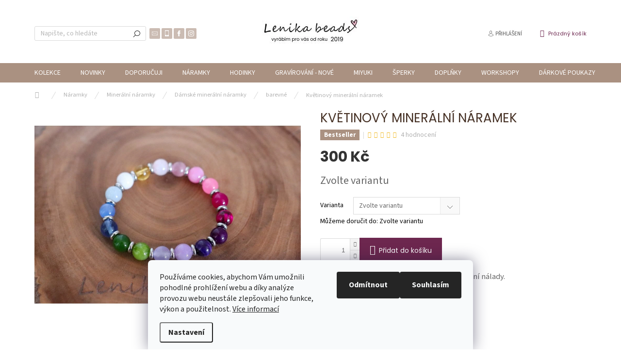

--- FILE ---
content_type: text/html; charset=utf-8
request_url: https://www.lenikabeads.cz/kvetinovy-mineralni-naramek/
body_size: 37106
content:
<!doctype html><html lang="cs" dir="ltr" class="header-background-light external-fonts-loaded"><head><meta charset="utf-8" /><meta name="viewport" content="width=device-width,initial-scale=1" /><title>Květinový minerální náramek - Lenika beads</title><link rel="preconnect" href="https://cdn.myshoptet.com" /><link rel="dns-prefetch" href="https://cdn.myshoptet.com" /><link rel="preload" href="https://cdn.myshoptet.com/prj/dist/master/cms/libs/jquery/jquery-1.11.3.min.js" as="script" /><link href="https://cdn.myshoptet.com/prj/dist/master/cms/templates/frontend_templates/shared/css/font-face/source-sans-3.css" rel="stylesheet"><link href="https://cdn.myshoptet.com/prj/dist/master/cms/templates/frontend_templates/shared/css/font-face/poppins.css" rel="stylesheet"><script>
dataLayer = [];
dataLayer.push({'shoptet' : {
    "pageType": "productDetail",
    "currency": "CZK",
    "currencyInfo": {
        "decimalSeparator": ",",
        "exchangeRate": 1,
        "priceDecimalPlaces": 2,
        "symbol": "K\u010d",
        "symbolLeft": 0,
        "thousandSeparator": " "
    },
    "language": "cs",
    "projectId": 491211,
    "product": {
        "id": 2505,
        "guid": "8cd7d5d0-a18c-11ed-b687-ecf4bbd49285",
        "hasVariants": true,
        "codes": [
            {
                "code": "2505\/M",
                "quantity": "2",
                "stocks": [
                    {
                        "id": "ext",
                        "quantity": "2"
                    }
                ]
            },
            {
                "code": "2505\/L",
                "quantity": "2",
                "stocks": [
                    {
                        "id": "ext",
                        "quantity": "2"
                    }
                ]
            },
            {
                "code": "2505\/XS",
                "quantity": "2",
                "stocks": [
                    {
                        "id": "ext",
                        "quantity": "2"
                    }
                ]
            },
            {
                "code": "2505\/S",
                "quantity": "2",
                "stocks": [
                    {
                        "id": "ext",
                        "quantity": "2"
                    }
                ]
            }
        ],
        "name": "Kv\u011btinov\u00fd miner\u00e1ln\u00ed n\u00e1ramek",
        "appendix": "",
        "weight": 0,
        "manufacturerGuid": "1EF533466EBE6298B599DA0BA3DED3EE",
        "currentCategory": "N\u00e1ramky | Miner\u00e1ln\u00ed n\u00e1ramky | D\u00e1msk\u00e9 miner\u00e1ln\u00ed n\u00e1ramky | barevn\u00e9",
        "currentCategoryGuid": "76d2821b-72ed-11ec-8496-b8ca3a6063f8",
        "defaultCategory": "N\u00e1ramky | Miner\u00e1ln\u00ed n\u00e1ramky | D\u00e1msk\u00e9 miner\u00e1ln\u00ed n\u00e1ramky | barevn\u00e9",
        "defaultCategoryGuid": "76d2821b-72ed-11ec-8496-b8ca3a6063f8",
        "currency": "CZK",
        "priceWithVat": 300
    },
    "stocks": [
        {
            "id": "ext",
            "title": "Sklad",
            "isDeliveryPoint": 0,
            "visibleOnEshop": 1
        }
    ],
    "cartInfo": {
        "id": null,
        "freeShipping": false,
        "leftToFreeGift": {
            "formattedPrice": "0 K\u010d",
            "priceLeft": 0
        },
        "freeGift": false,
        "leftToFreeShipping": {
            "priceLeft": 1000,
            "dependOnRegion": 0,
            "formattedPrice": "1 000 K\u010d"
        },
        "discountCoupon": [],
        "getNoBillingShippingPrice": {
            "withoutVat": 0,
            "vat": 0,
            "withVat": 0
        },
        "cartItems": [],
        "taxMode": "ORDINARY"
    },
    "cart": [],
    "customer": {
        "priceRatio": 1,
        "priceListId": 1,
        "groupId": null,
        "registered": false,
        "mainAccount": false
    }
}});
dataLayer.push({'cookie_consent' : {
    "marketing": "denied",
    "analytics": "denied"
}});
document.addEventListener('DOMContentLoaded', function() {
    shoptet.consent.onAccept(function(agreements) {
        if (agreements.length == 0) {
            return;
        }
        dataLayer.push({
            'cookie_consent' : {
                'marketing' : (agreements.includes(shoptet.config.cookiesConsentOptPersonalisation)
                    ? 'granted' : 'denied'),
                'analytics': (agreements.includes(shoptet.config.cookiesConsentOptAnalytics)
                    ? 'granted' : 'denied')
            },
            'event': 'cookie_consent'
        });
    });
});
</script>

<!-- Google Tag Manager -->
<script>(function(w,d,s,l,i){w[l]=w[l]||[];w[l].push({'gtm.start':
new Date().getTime(),event:'gtm.js'});var f=d.getElementsByTagName(s)[0],
j=d.createElement(s),dl=l!='dataLayer'?'&l='+l:'';j.async=true;j.src=
'https://www.googletagmanager.com/gtm.js?id='+i+dl;f.parentNode.insertBefore(j,f);
})(window,document,'script','dataLayer','GTM-N3M24S3V');</script>
<!-- End Google Tag Manager -->

<meta property="og:type" content="website"><meta property="og:site_name" content="lenikabeads.cz"><meta property="og:url" content="https://www.lenikabeads.cz/kvetinovy-mineralni-naramek/"><meta property="og:title" content="Květinový minerální náramek - Lenika beads"><meta name="author" content="Lenika beads"><meta name="web_author" content="Shoptet.cz"><meta name="dcterms.rightsHolder" content="www.lenikabeads.cz"><meta name="robots" content="index,follow"><meta property="og:image" content="https://cdn.myshoptet.com/usr/www.lenikabeads.cz/user/shop/big/2505-4_kvetinovy-mineralni-naramek.jpg?6434d1bf"><meta property="og:description" content="luxusní náramky z minerálů,náramky z minerálů význam,minerální náramky podle znamení,dámské náramky z minerálů,náramky z minerálů levné,náramky z minerálních korálků,jadeit,křišťál,cherry křišťál,tygří oko,rozkvetlý náramke,květinový,"><meta name="description" content="luxusní náramky z minerálů,náramky z minerálů význam,minerální náramky podle znamení,dámské náramky z minerálů,náramky z minerálů levné,náramky z minerálních korálků,jadeit,křišťál,cherry křišťál,tygří oko,rozkvetlý náramke,květinový,"><meta property="product:price:amount" content="300"><meta property="product:price:currency" content="CZK"><style>:root {--color-primary: #aa9181;--color-primary-h: 23;--color-primary-s: 19%;--color-primary-l: 59%;--color-primary-hover: #463125;--color-primary-hover-h: 22;--color-primary-hover-s: 31%;--color-primary-hover-l: 21%;--color-secondary: #6d274f;--color-secondary-h: 326;--color-secondary-s: 47%;--color-secondary-l: 29%;--color-secondary-hover: #aa9181;--color-secondary-hover-h: 23;--color-secondary-hover-s: 19%;--color-secondary-hover-l: 59%;--color-tertiary: #463125;--color-tertiary-h: 22;--color-tertiary-s: 31%;--color-tertiary-l: 21%;--color-tertiary-hover: #f5c0d4;--color-tertiary-hover-h: 337;--color-tertiary-hover-s: 73%;--color-tertiary-hover-l: 86%;--color-header-background: #ffffff;--template-font: "Source Sans 3";--template-headings-font: "Poppins";--header-background-url: url("[data-uri]");--cookies-notice-background: #F8FAFB;--cookies-notice-color: #252525;--cookies-notice-button-hover: #27263f;--cookies-notice-link-hover: #3b3a5f;--templates-update-management-preview-mode-content: "Náhled aktualizací šablony je aktivní pro váš prohlížeč."}</style>
    <script>var shoptet = shoptet || {};</script>
    <script src="https://cdn.myshoptet.com/prj/dist/master/shop/dist/main-3g-header.js.b3b3f48cd33902743054.js"></script>
<!-- User include --><!-- api 427(81) html code header -->
<link rel="stylesheet" href="https://cdn.myshoptet.com/usr/api2.dklab.cz/user/documents/_doplnky/instagram/491211/4/491211_4.css" type="text/css" /><style>
        :root {
            --dklab-instagram-header-color: #000000;  
            --dklab-instagram-header-background: #DDDDDD;  
            --dklab-instagram-font-weight: 700;
            --dklab-instagram-font-size: 180%;
            --dklab-instagram-logoUrl: url(https://cdn.myshoptet.com/usr/api2.dklab.cz/user/documents/_doplnky/instagram/img/logo-duha.png); 
            --dklab-instagram-logo-size-width: 40px;
            --dklab-instagram-logo-size-height: 40px;                        
            --dklab-instagram-hover-content: 0;                        
            --dklab-instagram-padding: 0px;                        
            --dklab-instagram-border-color: #888888;
            
        }
        </style>
<!-- api 493(145) html code header -->
<link rel="stylesheet" href="https://cdn.myshoptet.com/usr/api2.dklab.cz/user/documents/_doplnky/templateCrystal/491211/8/491211_8.css" type="text/css" />
<!-- api 2146(1672) html code header -->
<script id='chatway' async='true' src='https://cdn.chatway.app/widget.js?id=DVwZVVkolvnh'></script>
<!-- service 427(81) html code header -->
<link rel="stylesheet" href="https://cdn.myshoptet.com/usr/api2.dklab.cz/user/documents/_doplnky/instagram/font/instagramplus.css" type="text/css" />

<!-- service 1571(1165) html code header -->
<style>
.pw-container {
  position: relative;
  display: inline-block;
}

.pw-overlay-container {
  position: absolute;
  bottom: 0;
  left: 50%;
  transform: translateX(-50%);
  text-align: center;
  background: none;
}

.pw-circle {
  fill: #000;
  stroke: #808080;
  stroke-width: 1.5px;
  opacity: 0.7;
}

.pw-empty-circle {
  fill: #808080;
  stroke: #484343;
  stroke-width: 1.5px;
  opacity: 0.7;
}
.pw-number-icon {
  background-color: var(--color-tertiary);
  padding-left: 3px;
  padding-right: 3px;
  opacity: 0.85;
}
  
</style>
<!-- service 1794(1365) html code header -->
<link rel="stylesheet" href="https://cdn.myshoptet.com/addons/mrdomaci/upsell_frontend/styles.header.min.css?d67d0486010efd97447a024f3c5df5e49e9aef99">
<!-- project html code header -->
    <meta name="seznam-wmt" content="s66Cuy51YixR5ca7zw88E3TkAXMea44g" />
<!-- /User include --><link rel="apple-touch-icon" type="image/png" sizes="57x57" href="/favicon-57x57.png"><link rel="apple-touch-icon" type="image/png" sizes="60x60" href="/favicon-60x60.png"><link rel="apple-touch-icon" type="image/png" sizes="72x72" href="/favicon-72x72.png"><link rel="apple-touch-icon" type="image/png" sizes="76x76" href="/favicon-76x76.png"><link rel="apple-touch-icon" type="image/png" sizes="114x114" href="/favicon-114x114.png"><link rel="apple-touch-icon" type="image/png" sizes="120x120" href="/favicon-120x120.png"><link rel="apple-touch-icon" type="image/png" sizes="144x144" href="/favicon-144x144.png"><link rel="apple-touch-icon" type="image/png" sizes="152x152" href="/favicon-152x152.png"><link rel="apple-touch-icon" type="image/png" sizes="180x180" href="/favicon-180x180.png"><link rel="icon" type="image/png" sizes="16x16" href="/favicon-16x16.png"><link rel="icon" type="image/png" sizes="32x32" href="/favicon-32x32.png"><link rel="icon" type="image/png" sizes="96x96" href="/favicon-96x96.png"><link rel="icon" type="image/png" sizes="192x192" href="/favicon-192x192.png"><link rel="manifest" href="/manifest.json"><meta name="msapplication-TileColor" content="#ffffff"><meta name="msapplication-TileImage" content="/favicon-144x144.png"><meta name="theme-color" content="#ffffff"><link rel="canonical" href="https://www.lenikabeads.cz/kvetinovy-mineralni-naramek/" />    <!-- Global site tag (gtag.js) - Google Analytics -->
    <script async src="https://www.googletagmanager.com/gtag/js?id=G-DL3Y2S5855"></script>
    <script>
        
        window.dataLayer = window.dataLayer || [];
        function gtag(){dataLayer.push(arguments);}
        

                    console.debug('default consent data');

            gtag('consent', 'default', {"ad_storage":"denied","analytics_storage":"denied","ad_user_data":"denied","ad_personalization":"denied","wait_for_update":500});
            dataLayer.push({
                'event': 'default_consent'
            });
        
        gtag('js', new Date());

        
                gtag('config', 'G-DL3Y2S5855', {"groups":"GA4","send_page_view":false,"content_group":"productDetail","currency":"CZK","page_language":"cs"});
        
                gtag('config', 'AW-16532138018');
        
        
        
        
        
                    gtag('event', 'page_view', {"send_to":"GA4","page_language":"cs","content_group":"productDetail","currency":"CZK"});
        
                gtag('set', 'currency', 'CZK');

        gtag('event', 'view_item', {
            "send_to": "UA",
            "items": [
                {
                    "id": "2505\/M",
                    "name": "Kv\u011btinov\u00fd miner\u00e1ln\u00ed n\u00e1ramek",
                    "category": "N\u00e1ramky \/ Miner\u00e1ln\u00ed n\u00e1ramky \/ D\u00e1msk\u00e9 miner\u00e1ln\u00ed n\u00e1ramky \/ barevn\u00e9",
                                        "brand": "Lenika beads",
                                                            "variant": "M",
                                        "price": 300
                }
            ]
        });
        
        
        
        
        
                    gtag('event', 'view_item', {"send_to":"GA4","page_language":"cs","content_group":"productDetail","value":247.93000000000001,"currency":"CZK","items":[{"item_id":"2505\/M","item_name":"Kv\u011btinov\u00fd miner\u00e1ln\u00ed n\u00e1ramek","item_brand":"Lenika beads","item_category":"N\u00e1ramky","item_category2":"Miner\u00e1ln\u00ed n\u00e1ramky","item_category3":"D\u00e1msk\u00e9 miner\u00e1ln\u00ed n\u00e1ramky","item_category4":"barevn\u00e9","item_variant":"2505\/M~M","price":247.93000000000001,"quantity":1,"index":0}]});
        
        
        
        
        
        
        
        document.addEventListener('DOMContentLoaded', function() {
            if (typeof shoptet.tracking !== 'undefined') {
                for (var id in shoptet.tracking.bannersList) {
                    gtag('event', 'view_promotion', {
                        "send_to": "UA",
                        "promotions": [
                            {
                                "id": shoptet.tracking.bannersList[id].id,
                                "name": shoptet.tracking.bannersList[id].name,
                                "position": shoptet.tracking.bannersList[id].position
                            }
                        ]
                    });
                }
            }

            shoptet.consent.onAccept(function(agreements) {
                if (agreements.length !== 0) {
                    console.debug('gtag consent accept');
                    var gtagConsentPayload =  {
                        'ad_storage': agreements.includes(shoptet.config.cookiesConsentOptPersonalisation)
                            ? 'granted' : 'denied',
                        'analytics_storage': agreements.includes(shoptet.config.cookiesConsentOptAnalytics)
                            ? 'granted' : 'denied',
                                                                                                'ad_user_data': agreements.includes(shoptet.config.cookiesConsentOptPersonalisation)
                            ? 'granted' : 'denied',
                        'ad_personalization': agreements.includes(shoptet.config.cookiesConsentOptPersonalisation)
                            ? 'granted' : 'denied',
                        };
                    console.debug('update consent data', gtagConsentPayload);
                    gtag('consent', 'update', gtagConsentPayload);
                    dataLayer.push(
                        { 'event': 'update_consent' }
                    );
                }
            });
        });
    </script>
</head><body class="desktop id-726 in-barevne template-11 type-product type-detail one-column-body columns-3 blank-mode blank-mode-css ums_a11y_category_page--off ums_discussion_rating_forms--off ums_a11y_pagination--on mobile-header-version-1">
        <div id="fb-root"></div>
        <script>
            window.fbAsyncInit = function() {
                FB.init({
//                    appId            : 'your-app-id',
                    autoLogAppEvents : true,
                    xfbml            : true,
                    version          : 'v19.0'
                });
            };
        </script>
        <script async defer crossorigin="anonymous" src="https://connect.facebook.net/cs_CZ/sdk.js"></script><script>
<!-- Google Tag Manager (noscript) -->
<noscript><iframe src="https://www.googletagmanager.com/ns.html?id=GTM-N3M24S3V"
height="0" width="0" style="display:none;visibility:hidden"></iframe></noscript>
<!-- End Google Tag Manager (noscript) -->
</script>

<!-- Google Tag Manager (noscript) -->
<noscript><iframe src="https://www.googletagmanager.com/ns.html?id=GTM-N3M24S3V"
height="0" width="0" style="display:none;visibility:hidden"></iframe></noscript>
<!-- End Google Tag Manager (noscript) -->

    <div class="siteCookies siteCookies--bottom siteCookies--light js-siteCookies" role="dialog" data-testid="cookiesPopup" data-nosnippet>
        <div class="siteCookies__form">
            <div class="siteCookies__content">
                <div class="siteCookies__text">
                    Používáme cookies, abychom Vám umožnili pohodlné prohlížení webu a díky analýze provozu webu neustále zlepšovali jeho funkce, výkon a použitelnost. <a href="https://491211.myshoptet.com/podminky-ochrany-osobnich-udaju/" target="_blank" rel="noopener noreferrer">Více informací</a>
                </div>
                <p class="siteCookies__links">
                    <button class="siteCookies__link js-cookies-settings" aria-label="Nastavení cookies" data-testid="cookiesSettings">Nastavení</button>
                </p>
            </div>
            <div class="siteCookies__buttonWrap">
                                    <button class="siteCookies__button js-cookiesConsentSubmit" value="reject" aria-label="Odmítnout cookies" data-testid="buttonCookiesReject">Odmítnout</button>
                                <button class="siteCookies__button js-cookiesConsentSubmit" value="all" aria-label="Přijmout cookies" data-testid="buttonCookiesAccept">Souhlasím</button>
            </div>
        </div>
        <script>
            document.addEventListener("DOMContentLoaded", () => {
                const siteCookies = document.querySelector('.js-siteCookies');
                document.addEventListener("scroll", shoptet.common.throttle(() => {
                    const st = document.documentElement.scrollTop;
                    if (st > 1) {
                        siteCookies.classList.add('siteCookies--scrolled');
                    } else {
                        siteCookies.classList.remove('siteCookies--scrolled');
                    }
                }, 100));
            });
        </script>
    </div>
<a href="#content" class="skip-link sr-only">Přejít na obsah</a><div class="overall-wrapper"><div class="user-action"><div class="container"><div class="user-action-in"><div class="user-action-login popup-widget login-widget"><div class="popup-widget-inner"><h2>Přihlášení k vašemu účtu</h2><div id="customerLogin"><form action="/action/Customer/Login/" method="post" id="formLoginIncluded" class="csrf-enabled" data-testid="formLogin"><input type="hidden" name="referer" value="" /><div class="form-group"><div class="input-wrapper email js-validated-element-wrapper no-label"><input type="email" name="email" class="form-control" placeholder="E-mailová adresa (např. jan@novak.cz)" data-testid="inputEmail" autocomplete="email" required /></div></div><div class="form-group"><div class="input-wrapper password js-validated-element-wrapper no-label"><input type="password" name="password" class="form-control" placeholder="Heslo" data-testid="inputPassword" autocomplete="current-password" required /><span class="no-display">Nemůžete vyplnit toto pole</span><input type="text" name="surname" value="" class="no-display" /></div></div><div class="form-group"><div class="login-wrapper"><button type="submit" class="btn btn-secondary btn-text btn-login" data-testid="buttonSubmit">Přihlásit se</button><div class="password-helper"><a href="/registrace/" data-testid="signup" rel="nofollow">Nová registrace</a><a href="/klient/zapomenute-heslo/" rel="nofollow">Zapomenuté heslo</a></div></div></div></form>
</div></div></div>
    <div id="cart-widget" class="user-action-cart popup-widget cart-widget loader-wrapper" data-testid="popupCartWidget" role="dialog" aria-hidden="true"><div class="popup-widget-inner cart-widget-inner place-cart-here"><div class="loader-overlay"><div class="loader"></div></div></div><div class="cart-widget-button"><a href="/kosik/" class="btn btn-conversion" id="continue-order-button" rel="nofollow" data-testid="buttonNextStep">Pokračovat do košíku</a></div></div></div>
</div></div><div class="top-navigation-bar" data-testid="topNavigationBar">

    <div class="container">

        <div class="top-navigation-contacts">
            <strong>Zákaznická podpora:</strong><a href="tel:603815754" class="project-phone" aria-label="Zavolat na 603815754" data-testid="contactboxPhone"><span>603 815 754</span></a><a href="mailto:lenikabeads@seznam.cz" class="project-email" data-testid="contactboxEmail"><span>lenikabeads@seznam.cz</span></a>        </div>

                            <div class="top-navigation-menu">
                <div class="top-navigation-menu-trigger"></div>
                <ul class="top-navigation-bar-menu">
                                            <li class="top-navigation-menu-item-27">
                            <a href="/jak-nakupovat/">Doprava a platba</a>
                        </li>
                                            <li class="top-navigation-menu-item-39">
                            <a href="/obchodni-podminky/">Obchodní podmínky</a>
                        </li>
                                            <li class="top-navigation-menu-item-691">
                            <a href="/podminky-ochrany-osobnich-udaju/">Podmínky ochrany osobních údajů </a>
                        </li>
                                            <li class="top-navigation-menu-item-1007">
                            <a href="/puncovni-znacky/">Puncovní značky</a>
                        </li>
                                    </ul>
                <ul class="top-navigation-bar-menu-helper"></ul>
            </div>
        
        <div class="top-navigation-tools">
            <div class="responsive-tools">
                <a href="#" class="toggle-window" data-target="search" aria-label="Hledat" data-testid="linkSearchIcon"></a>
                                                            <a href="#" class="toggle-window" data-target="login"></a>
                                                    <a href="#" class="toggle-window" data-target="navigation" aria-label="Menu" data-testid="hamburgerMenu"></a>
            </div>
                        <a href="/login/?backTo=%2Fkvetinovy-mineralni-naramek%2F" class="top-nav-button top-nav-button-login primary login toggle-window" data-target="login" data-testid="signin" rel="nofollow"><span>Přihlášení</span></a>        </div>

    </div>

</div>
<header id="header"><div class="container navigation-wrapper">
    <div class="header-top">
        <div class="site-name-wrapper">
            <div class="site-name"><a href="/" data-testid="linkWebsiteLogo"><img src="https://cdn.myshoptet.com/usr/www.lenikabeads.cz/user/logos/bez_n__zvu_(150_x_50_px)_(1920_x_600_px)_(3).jpg" alt="Lenika beads" fetchpriority="low" /></a></div>        </div>
        <div class="search" itemscope itemtype="https://schema.org/WebSite">
            <meta itemprop="headline" content="barevné"/><meta itemprop="url" content="https://www.lenikabeads.cz"/><meta itemprop="text" content="luxusní náramky z minerálů,náramky z minerálů význam,minerální náramky podle znamení,dámské náramky z minerálů,náramky z minerálů levné,náramky z minerálních korálků,jadeit,křišťál,cherry křišťál,tygří oko,rozkvetlý náramke,květinový,"/>            <form action="/action/ProductSearch/prepareString/" method="post"
    id="formSearchForm" class="search-form compact-form js-search-main"
    itemprop="potentialAction" itemscope itemtype="https://schema.org/SearchAction" data-testid="searchForm">
    <fieldset>
        <meta itemprop="target"
            content="https://www.lenikabeads.cz/vyhledavani/?string={string}"/>
        <input type="hidden" name="language" value="cs"/>
        
            
<input
    type="search"
    name="string"
        class="query-input form-control search-input js-search-input"
    placeholder="Napište, co hledáte"
    autocomplete="off"
    required
    itemprop="query-input"
    aria-label="Hledat"
    data-testid="searchInput"
>
            <button type="submit" class="btn btn-default" data-testid="searchBtn">Hledat</button>
        
    </fieldset>
</form>
        </div>
        <div class="navigation-buttons">
                
    <a href="/kosik/" class="btn btn-icon toggle-window cart-count" data-target="cart" data-hover="true" data-redirect="true" data-testid="headerCart" rel="nofollow" aria-haspopup="dialog" aria-expanded="false" aria-controls="cart-widget">
        
                <span class="sr-only">Nákupní košík</span>
        
            <span class="cart-price visible-lg-inline-block" data-testid="headerCartPrice">
                                    Prázdný košík                            </span>
        
    
            </a>
        </div>
    </div>
    <nav id="navigation" aria-label="Hlavní menu" data-collapsible="true"><div class="navigation-in menu"><ul class="menu-level-1" role="menubar" data-testid="headerMenuItems"><li class="menu-item-1011 ext" role="none"><a href="/kolekce/" data-testid="headerMenuItem" role="menuitem" aria-haspopup="true" aria-expanded="false"><b>Kolekce</b><span class="submenu-arrow"></span></a><ul class="menu-level-2" aria-label="Kolekce" tabindex="-1" role="menu"><li class="menu-item-1149" role="none"><a href="/kavova-kolekce/" class="menu-image" data-testid="headerMenuItem" tabindex="-1" aria-hidden="true"><img src="data:image/svg+xml,%3Csvg%20width%3D%22140%22%20height%3D%22100%22%20xmlns%3D%22http%3A%2F%2Fwww.w3.org%2F2000%2Fsvg%22%3E%3C%2Fsvg%3E" alt="" aria-hidden="true" width="140" height="100"  data-src="https://cdn.myshoptet.com/usr/www.lenikabeads.cz/user/categories/thumb/k__vova_kolekce.png" fetchpriority="low" /></a><div><a href="/kavova-kolekce/" data-testid="headerMenuItem" role="menuitem"><span>Kávová kolekce</span></a>
                        </div></li><li class="menu-item-1080" role="none"><a href="/letni-kolekce-2025/" class="menu-image" data-testid="headerMenuItem" tabindex="-1" aria-hidden="true"><img src="data:image/svg+xml,%3Csvg%20width%3D%22140%22%20height%3D%22100%22%20xmlns%3D%22http%3A%2F%2Fwww.w3.org%2F2000%2Fsvg%22%3E%3C%2Fsvg%3E" alt="" aria-hidden="true" width="140" height="100"  data-src="https://cdn.myshoptet.com/usr/www.lenikabeads.cz/user/categories/thumb/skrz_ruce_ocelov___prst__nky_a_kokoska.jpg" fetchpriority="low" /></a><div><a href="/letni-kolekce-2025/" data-testid="headerMenuItem" role="menuitem"><span>Letní kolekce 2025</span></a>
                        </div></li><li class="menu-item-1146" role="none"><a href="/jahodova-kolekce/" class="menu-image" data-testid="headerMenuItem" tabindex="-1" aria-hidden="true"><img src="data:image/svg+xml,%3Csvg%20width%3D%22140%22%20height%3D%22100%22%20xmlns%3D%22http%3A%2F%2Fwww.w3.org%2F2000%2Fsvg%22%3E%3C%2Fsvg%3E" alt="" aria-hidden="true" width="140" height="100"  data-src="https://cdn.myshoptet.com/usr/www.lenikabeads.cz/user/categories/thumb/kolekce_jahudka.jpg" fetchpriority="low" /></a><div><a href="/jahodova-kolekce/" data-testid="headerMenuItem" role="menuitem"><span>Jahodová kolekce</span></a>
                        </div></li><li class="menu-item-1143" role="none"><a href="/jemna-krasa/" class="menu-image" data-testid="headerMenuItem" tabindex="-1" aria-hidden="true"><img src="data:image/svg+xml,%3Csvg%20width%3D%22140%22%20height%3D%22100%22%20xmlns%3D%22http%3A%2F%2Fwww.w3.org%2F2000%2Fsvg%22%3E%3C%2Fsvg%3E" alt="" aria-hidden="true" width="140" height="100"  data-src="https://cdn.myshoptet.com/usr/www.lenikabeads.cz/user/categories/thumb/miyuki_nahrdelnik_a_nausnice.jpg" fetchpriority="low" /></a><div><a href="/jemna-krasa/" data-testid="headerMenuItem" role="menuitem"><span>Jemná krása</span></a>
                        </div></li><li class="menu-item-1140" role="none"><a href="/africka-kolekce/" class="menu-image" data-testid="headerMenuItem" tabindex="-1" aria-hidden="true"><img src="data:image/svg+xml,%3Csvg%20width%3D%22140%22%20height%3D%22100%22%20xmlns%3D%22http%3A%2F%2Fwww.w3.org%2F2000%2Fsvg%22%3E%3C%2Fsvg%3E" alt="" aria-hidden="true" width="140" height="100"  data-src="https://cdn.myshoptet.com/usr/www.lenikabeads.cz/user/categories/thumb/detail_na_ruce_naramky_kaktus.png" fetchpriority="low" /></a><div><a href="/africka-kolekce/" data-testid="headerMenuItem" role="menuitem"><span>🌵Africká kolekce</span></a>
                        </div></li><li class="menu-item-1134" role="none"><a href="/sladka-kolekce-bonbon/" class="menu-image" data-testid="headerMenuItem" tabindex="-1" aria-hidden="true"><img src="data:image/svg+xml,%3Csvg%20width%3D%22140%22%20height%3D%22100%22%20xmlns%3D%22http%3A%2F%2Fwww.w3.org%2F2000%2Fsvg%22%3E%3C%2Fsvg%3E" alt="" aria-hidden="true" width="140" height="100"  data-src="https://cdn.myshoptet.com/usr/www.lenikabeads.cz/user/categories/thumb/damsky_naramek_z_mineralu_bonbon.jpg" fetchpriority="low" /></a><div><a href="/sladka-kolekce-bonbon/" data-testid="headerMenuItem" role="menuitem"><span>Bonbon</span></a>
                        </div></li><li class="menu-item-1131" role="none"><a href="/bourka/" class="menu-image" data-testid="headerMenuItem" tabindex="-1" aria-hidden="true"><img src="data:image/svg+xml,%3Csvg%20width%3D%22140%22%20height%3D%22100%22%20xmlns%3D%22http%3A%2F%2Fwww.w3.org%2F2000%2Fsvg%22%3E%3C%2Fsvg%3E" alt="" aria-hidden="true" width="140" height="100"  data-src="https://cdn.myshoptet.com/usr/www.lenikabeads.cz/user/categories/thumb/bourka_damsky_naramek.jpg" fetchpriority="low" /></a><div><a href="/bourka/" data-testid="headerMenuItem" role="menuitem"><span>Bouřka</span></a>
                        </div></li><li class="menu-item-996" role="none"><a href="/pro-maminky/" class="menu-image" data-testid="headerMenuItem" tabindex="-1" aria-hidden="true"><img src="data:image/svg+xml,%3Csvg%20width%3D%22140%22%20height%3D%22100%22%20xmlns%3D%22http%3A%2F%2Fwww.w3.org%2F2000%2Fsvg%22%3E%3C%2Fsvg%3E" alt="" aria-hidden="true" width="140" height="100"  data-src="https://cdn.myshoptet.com/usr/www.lenikabeads.cz/user/categories/thumb/den_matek.jpg" fetchpriority="low" /></a><div><a href="/pro-maminky/" data-testid="headerMenuItem" role="menuitem"><span>🩷Pro maminky</span></a>
                        </div></li><li class="menu-item-1093" role="none"><a href="/podzimni-kolekce-2024/" class="menu-image" data-testid="headerMenuItem" tabindex="-1" aria-hidden="true"><img src="data:image/svg+xml,%3Csvg%20width%3D%22140%22%20height%3D%22100%22%20xmlns%3D%22http%3A%2F%2Fwww.w3.org%2F2000%2Fsvg%22%3E%3C%2Fsvg%3E" alt="" aria-hidden="true" width="140" height="100"  data-src="https://cdn.myshoptet.com/usr/www.lenikabeads.cz/user/categories/thumb/damska_kolekce_sipek.jpg" fetchpriority="low" /></a><div><a href="/podzimni-kolekce-2024/" data-testid="headerMenuItem" role="menuitem"><span>Podzimní kolekce</span></a>
                        </div></li><li class="menu-item-1084" role="none"><a href="/morseovka-tajemstvi-koralku/" class="menu-image" data-testid="headerMenuItem" tabindex="-1" aria-hidden="true"><img src="data:image/svg+xml,%3Csvg%20width%3D%22140%22%20height%3D%22100%22%20xmlns%3D%22http%3A%2F%2Fwww.w3.org%2F2000%2Fsvg%22%3E%3C%2Fsvg%3E" alt="" aria-hidden="true" width="140" height="100"  data-src="https://cdn.myshoptet.com/usr/www.lenikabeads.cz/user/categories/thumb/morseovka_stesti_produkt.jpg" fetchpriority="low" /></a><div><a href="/morseovka-tajemstvi-koralku/" data-testid="headerMenuItem" role="menuitem"><span>Morseovka - tajemství korálků</span></a>
                        </div></li><li class="menu-item-1068" role="none"><a href="/kolekce-rovnovaha-jin-jang/" class="menu-image" data-testid="headerMenuItem" tabindex="-1" aria-hidden="true"><img src="data:image/svg+xml,%3Csvg%20width%3D%22140%22%20height%3D%22100%22%20xmlns%3D%22http%3A%2F%2Fwww.w3.org%2F2000%2Fsvg%22%3E%3C%2Fsvg%3E" alt="" aria-hidden="true" width="140" height="100"  data-src="https://cdn.myshoptet.com/usr/www.lenikabeads.cz/user/categories/thumb/produktov___form__t_(18).jpg" fetchpriority="low" /></a><div><a href="/kolekce-rovnovaha-jin-jang/" data-testid="headerMenuItem" role="menuitem"><span>Kolekce Rovnováha Jin Jang</span></a>
                        </div></li><li class="menu-item-1065" role="none"><a href="/svatebni-kolekce/" class="menu-image" data-testid="headerMenuItem" tabindex="-1" aria-hidden="true"><img src="data:image/svg+xml,%3Csvg%20width%3D%22140%22%20height%3D%22100%22%20xmlns%3D%22http%3A%2F%2Fwww.w3.org%2F2000%2Fsvg%22%3E%3C%2Fsvg%3E" alt="" aria-hidden="true" width="140" height="100"  data-src="https://cdn.myshoptet.com/usr/www.lenikabeads.cz/user/categories/thumb/produktov___form__t_(5).jpg" fetchpriority="low" /></a><div><a href="/svatebni-kolekce/" data-testid="headerMenuItem" role="menuitem"><span>Svatební kolekce</span></a>
                        </div></li><li class="menu-item-1059" role="none"><a href="/valentynska-kolekce/" class="menu-image" data-testid="headerMenuItem" tabindex="-1" aria-hidden="true"><img src="data:image/svg+xml,%3Csvg%20width%3D%22140%22%20height%3D%22100%22%20xmlns%3D%22http%3A%2F%2Fwww.w3.org%2F2000%2Fsvg%22%3E%3C%2Fsvg%3E" alt="" aria-hidden="true" width="140" height="100"  data-src="https://cdn.myshoptet.com/usr/www.lenikabeads.cz/user/categories/thumb/valentyn.png" fetchpriority="low" /></a><div><a href="/valentynska-kolekce/" data-testid="headerMenuItem" role="menuitem"><span>Valentýnská kolekce</span></a>
                        </div></li><li class="menu-item-1053" role="none"><a href="/cakrova-kolekce/" class="menu-image" data-testid="headerMenuItem" tabindex="-1" aria-hidden="true"><img src="data:image/svg+xml,%3Csvg%20width%3D%22140%22%20height%3D%22100%22%20xmlns%3D%22http%3A%2F%2Fwww.w3.org%2F2000%2Fsvg%22%3E%3C%2Fsvg%3E" alt="" aria-hidden="true" width="140" height="100"  data-src="https://cdn.myshoptet.com/usr/www.lenikabeads.cz/user/categories/thumb/cakry_5.jpg" fetchpriority="low" /></a><div><a href="/cakrova-kolekce/" data-testid="headerMenuItem" role="menuitem"><span>Čakrová kolekce</span></a>
                        </div></li><li class="menu-item-1038" role="none"><a href="/jsem-jedinecna/" class="menu-image" data-testid="headerMenuItem" tabindex="-1" aria-hidden="true"><img src="data:image/svg+xml,%3Csvg%20width%3D%22140%22%20height%3D%22100%22%20xmlns%3D%22http%3A%2F%2Fwww.w3.org%2F2000%2Fsvg%22%3E%3C%2Fsvg%3E" alt="" aria-hidden="true" width="140" height="100"  data-src="https://cdn.myshoptet.com/usr/www.lenikabeads.cz/user/categories/thumb/jsem_jedinecna.jpg" fetchpriority="low" /></a><div><a href="/jsem-jedinecna/" data-testid="headerMenuItem" role="menuitem"><span>Jsem jedinečná</span></a>
                        </div></li><li class="menu-item-1029" role="none"><a href="/kapradina/" class="menu-image" data-testid="headerMenuItem" tabindex="-1" aria-hidden="true"><img src="data:image/svg+xml,%3Csvg%20width%3D%22140%22%20height%3D%22100%22%20xmlns%3D%22http%3A%2F%2Fwww.w3.org%2F2000%2Fsvg%22%3E%3C%2Fsvg%3E" alt="" aria-hidden="true" width="140" height="100"  data-src="https://cdn.myshoptet.com/usr/www.lenikabeads.cz/user/categories/thumb/horoskopy_web_(16).jpg" fetchpriority="low" /></a><div><a href="/kapradina/" data-testid="headerMenuItem" role="menuitem"><span>Kapradina</span></a>
                        </div></li><li class="menu-item-1020" role="none"><a href="/jsem-milovana/" class="menu-image" data-testid="headerMenuItem" tabindex="-1" aria-hidden="true"><img src="data:image/svg+xml,%3Csvg%20width%3D%22140%22%20height%3D%22100%22%20xmlns%3D%22http%3A%2F%2Fwww.w3.org%2F2000%2Fsvg%22%3E%3C%2Fsvg%3E" alt="" aria-hidden="true" width="140" height="100"  data-src="https://cdn.myshoptet.com/usr/www.lenikabeads.cz/user/categories/thumb/milovana.jpg" fetchpriority="low" /></a><div><a href="/jsem-milovana/" data-testid="headerMenuItem" role="menuitem"><span>Jsem milovaná</span></a>
                        </div></li><li class="menu-item-1026" role="none"><a href="/--nature/" class="menu-image" data-testid="headerMenuItem" tabindex="-1" aria-hidden="true"><img src="data:image/svg+xml,%3Csvg%20width%3D%22140%22%20height%3D%22100%22%20xmlns%3D%22http%3A%2F%2Fwww.w3.org%2F2000%2Fsvg%22%3E%3C%2Fsvg%3E" alt="" aria-hidden="true" width="140" height="100"  data-src="https://cdn.myshoptet.com/usr/www.lenikabeads.cz/user/categories/thumb/horoskopy_web_(2).jpg" fetchpriority="low" /></a><div><a href="/--nature/" data-testid="headerMenuItem" role="menuitem"><span>🍃Nature🍃</span></a>
                        </div></li><li class="menu-item-1047" role="none"><a href="/kdyz-ji-chcete-ohromit/" class="menu-image" data-testid="headerMenuItem" tabindex="-1" aria-hidden="true"><img src="data:image/svg+xml,%3Csvg%20width%3D%22140%22%20height%3D%22100%22%20xmlns%3D%22http%3A%2F%2Fwww.w3.org%2F2000%2Fsvg%22%3E%3C%2Fsvg%3E" alt="" aria-hidden="true" width="140" height="100"  data-src="https://cdn.myshoptet.com/usr/www.lenikabeads.cz/user/categories/thumb/dar.jpg" fetchpriority="low" /></a><div><a href="/kdyz-ji-chcete-ohromit/" data-testid="headerMenuItem" role="menuitem"><span>Když ji chcete ohromit</span></a>
                        </div></li><li class="menu-item-1152" role="none"><a href="/vila-botanika/" class="menu-image" data-testid="headerMenuItem" tabindex="-1" aria-hidden="true"><img src="data:image/svg+xml,%3Csvg%20width%3D%22140%22%20height%3D%22100%22%20xmlns%3D%22http%3A%2F%2Fwww.w3.org%2F2000%2Fsvg%22%3E%3C%2Fsvg%3E" alt="" aria-hidden="true" width="140" height="100"  data-src="https://cdn.myshoptet.com/usr/www.lenikabeads.cz/user/categories/thumb/kategorie_kolekce_vila_botanika.png" fetchpriority="low" /></a><div><a href="/vila-botanika/" data-testid="headerMenuItem" role="menuitem"><span>Víla Botanika</span></a>
                        </div></li><li class="menu-item-1170" role="none"><a href="/kolekce-sama-sobe/" class="menu-image" data-testid="headerMenuItem" tabindex="-1" aria-hidden="true"><img src="data:image/svg+xml,%3Csvg%20width%3D%22140%22%20height%3D%22100%22%20xmlns%3D%22http%3A%2F%2Fwww.w3.org%2F2000%2Fsvg%22%3E%3C%2Fsvg%3E" alt="" aria-hidden="true" width="140" height="100"  data-src="https://cdn.myshoptet.com/usr/www.lenikabeads.cz/user/categories/thumb/kolekce_sama_sobe_e-shop.jpg" fetchpriority="low" /></a><div><a href="/kolekce-sama-sobe/" data-testid="headerMenuItem" role="menuitem"><span>kolekce Sama sobě</span></a>
                        </div></li><li class="menu-item-1215" role="none"><a href="/kolekce-pro-carodejku/" class="menu-image" data-testid="headerMenuItem" tabindex="-1" aria-hidden="true"><img src="data:image/svg+xml,%3Csvg%20width%3D%22140%22%20height%3D%22100%22%20xmlns%3D%22http%3A%2F%2Fwww.w3.org%2F2000%2Fsvg%22%3E%3C%2Fsvg%3E" alt="" aria-hidden="true" width="140" height="100"  data-src="https://cdn.myshoptet.com/usr/www.lenikabeads.cz/user/categories/thumb/carodejna_kolekce.jpg" fetchpriority="low" /></a><div><a href="/kolekce-pro-carodejku/" data-testid="headerMenuItem" role="menuitem"><span>Kolekce pro čarodějku</span></a>
                        </div></li></ul></li>
<li class="menu-item-837" role="none"><a href="/novinky/" data-testid="headerMenuItem" role="menuitem" aria-expanded="false"><b>Novinky</b></a></li>
<li class="menu-item-995" role="none"><a href="/bestesellery/" data-testid="headerMenuItem" role="menuitem" aria-expanded="false"><b>Doporučuji</b></a></li>
<li class="menu-item-1077 ext" role="none"><a href="/naramky-2/" data-testid="headerMenuItem" role="menuitem" aria-haspopup="true" aria-expanded="false"><b>Náramky</b><span class="submenu-arrow"></span></a><ul class="menu-level-2" aria-label="Náramky" tabindex="-1" role="menu"><li class="menu-item-675 has-third-level" role="none"><a href="/naramky-z-mineralu-podle-znameni/" class="menu-image" data-testid="headerMenuItem" tabindex="-1" aria-hidden="true"><img src="data:image/svg+xml,%3Csvg%20width%3D%22140%22%20height%3D%22100%22%20xmlns%3D%22http%3A%2F%2Fwww.w3.org%2F2000%2Fsvg%22%3E%3C%2Fsvg%3E" alt="" aria-hidden="true" width="140" height="100"  data-src="https://cdn.myshoptet.com/usr/www.lenikabeads.cz/user/categories/thumb/fotky_do___l__nk___vip_blog_(13______9__cm)_(31).jpg" fetchpriority="low" /></a><div><a href="/naramky-z-mineralu-podle-znameni/" data-testid="headerMenuItem" role="menuitem"><span>Horoskopáčci</span></a>
                                                    <ul class="menu-level-3" role="menu">
                                                                    <li class="menu-item-1101" role="none">
                                        <a href="/pro-zenu/" data-testid="headerMenuItem" role="menuitem">
                                            Pro ženu</a>,                                    </li>
                                                                    <li class="menu-item-1104" role="none">
                                        <a href="/naramky-z-mineralu-pro-muze/" data-testid="headerMenuItem" role="menuitem">
                                            Pro muže</a>                                    </li>
                                                            </ul>
                        </div></li><li class="menu-item-683 has-third-level" role="none"><a href="/mineralni-naramky/" class="menu-image" data-testid="headerMenuItem" tabindex="-1" aria-hidden="true"><img src="data:image/svg+xml,%3Csvg%20width%3D%22140%22%20height%3D%22100%22%20xmlns%3D%22http%3A%2F%2Fwww.w3.org%2F2000%2Fsvg%22%3E%3C%2Fsvg%3E" alt="" aria-hidden="true" width="140" height="100"  data-src="https://cdn.myshoptet.com/usr/www.lenikabeads.cz/user/categories/thumb/naramky_z_mineralu_a_polodrahokamu.jpg" fetchpriority="low" /></a><div><a href="/mineralni-naramky/" data-testid="headerMenuItem" role="menuitem"><span>Minerální náramky</span></a>
                                                    <ul class="menu-level-3" role="menu">
                                                                    <li class="menu-item-673" role="none">
                                        <a href="/damskemineralninaramky/" data-testid="headerMenuItem" role="menuitem">
                                            Dámské minerální náramky</a>,                                    </li>
                                                                    <li class="menu-item-717" role="none">
                                        <a href="/panske-naramky/" data-testid="headerMenuItem" role="menuitem">
                                            Pánské minerální náramky</a>,                                    </li>
                                                                    <li class="menu-item-1062" role="none">
                                        <a href="/parove-naramky/" data-testid="headerMenuItem" role="menuitem">
                                            Párové náramky</a>                                    </li>
                                                            </ul>
                        </div></li><li class="menu-item-674 has-third-level" role="none"><a href="/snurkove-naramky/" class="menu-image" data-testid="headerMenuItem" tabindex="-1" aria-hidden="true"><img src="data:image/svg+xml,%3Csvg%20width%3D%22140%22%20height%3D%22100%22%20xmlns%3D%22http%3A%2F%2Fwww.w3.org%2F2000%2Fsvg%22%3E%3C%2Fsvg%3E" alt="" aria-hidden="true" width="140" height="100"  data-src="https://cdn.myshoptet.com/usr/www.lenikabeads.cz/user/categories/thumb/img_0304-23-27-4.jpg" fetchpriority="low" /></a><div><a href="/snurkove-naramky/" data-testid="headerMenuItem" role="menuitem"><span>Šňůrkové náramky</span></a>
                                                    <ul class="menu-level-3" role="menu">
                                                                    <li class="menu-item-990" role="none">
                                        <a href="/minimalisticke-s-mineraly/" data-testid="headerMenuItem" role="menuitem">
                                            Minimalistické s minerály</a>,                                    </li>
                                                                    <li class="menu-item-870" role="none">
                                        <a href="/shamballa/" data-testid="headerMenuItem" role="menuitem">
                                            Shamballa</a>,                                    </li>
                                                                    <li class="menu-item-873" role="none">
                                        <a href="/rodinky/" data-testid="headerMenuItem" role="menuitem">
                                            Rodinky</a>,                                    </li>
                                                                    <li class="menu-item-879" role="none">
                                        <a href="/jednoduche-snurky/" data-testid="headerMenuItem" role="menuitem">
                                            Jednoduché šňůrky</a>,                                    </li>
                                                                    <li class="menu-item-1004" role="none">
                                        <a href="/panske-snurkove-naramky/" data-testid="headerMenuItem" role="menuitem">
                                            Pánské šňůrkové náramky</a>,                                    </li>
                                                                    <li class="menu-item-1137" role="none">
                                        <a href="/karticky/" data-testid="headerMenuItem" role="menuitem">
                                            Kartičky</a>                                    </li>
                                                            </ul>
                        </div></li><li class="menu-item-762 has-third-level" role="none"><a href="/leguanky/" class="menu-image" data-testid="headerMenuItem" tabindex="-1" aria-hidden="true"><img src="data:image/svg+xml,%3Csvg%20width%3D%22140%22%20height%3D%22100%22%20xmlns%3D%22http%3A%2F%2Fwww.w3.org%2F2000%2Fsvg%22%3E%3C%2Fsvg%3E" alt="" aria-hidden="true" width="140" height="100"  data-src="https://cdn.myshoptet.com/usr/www.lenikabeads.cz/user/categories/thumb/img_2413.jpg" fetchpriority="low" /></a><div><a href="/leguanky/" data-testid="headerMenuItem" role="menuitem"><span>Leguánky</span></a>
                                                    <ul class="menu-level-3" role="menu">
                                                                    <li class="menu-item-1155" role="none">
                                        <a href="/limitovane-leguanky/" data-testid="headerMenuItem" role="menuitem">
                                            Limitované leguánky</a>                                    </li>
                                                            </ul>
                        </div></li><li class="menu-item-1158" role="none"><a href="/naramky-z-mineralu-s-buddhou/" class="menu-image" data-testid="headerMenuItem" tabindex="-1" aria-hidden="true"><img src="data:image/svg+xml,%3Csvg%20width%3D%22140%22%20height%3D%22100%22%20xmlns%3D%22http%3A%2F%2Fwww.w3.org%2F2000%2Fsvg%22%3E%3C%2Fsvg%3E" alt="" aria-hidden="true" width="140" height="100"  data-src="https://cdn.myshoptet.com/usr/www.lenikabeads.cz/user/categories/thumb/buddha.jpg" fetchpriority="low" /></a><div><a href="/naramky-z-mineralu-s-buddhou/" data-testid="headerMenuItem" role="menuitem"><span>Buddha náramky</span></a>
                        </div></li><li class="menu-item-1164" role="none"><a href="/naramky-s-andely/" class="menu-image" data-testid="headerMenuItem" tabindex="-1" aria-hidden="true"><img src="data:image/svg+xml,%3Csvg%20width%3D%22140%22%20height%3D%22100%22%20xmlns%3D%22http%3A%2F%2Fwww.w3.org%2F2000%2Fsvg%22%3E%3C%2Fsvg%3E" alt="" aria-hidden="true" width="140" height="100"  data-src="https://cdn.myshoptet.com/usr/www.lenikabeads.cz/user/categories/thumb/andele_na_naramcich.jpg" fetchpriority="low" /></a><div><a href="/naramky-s-andely/" data-testid="headerMenuItem" role="menuitem"><span>Andělské náramky</span></a>
                        </div></li><li class="menu-item-1167" role="none"><a href="/naramky-se-stromy-zivota/" class="menu-image" data-testid="headerMenuItem" tabindex="-1" aria-hidden="true"><img src="data:image/svg+xml,%3Csvg%20width%3D%22140%22%20height%3D%22100%22%20xmlns%3D%22http%3A%2F%2Fwww.w3.org%2F2000%2Fsvg%22%3E%3C%2Fsvg%3E" alt="" aria-hidden="true" width="140" height="100"  data-src="https://cdn.myshoptet.com/usr/www.lenikabeads.cz/user/categories/thumb/stromy_zivota_na_naramcich.jpg" fetchpriority="low" /></a><div><a href="/naramky-se-stromy-zivota/" data-testid="headerMenuItem" role="menuitem"><span>Náramky Strom Života</span></a>
                        </div></li><li class="menu-item-1173" role="none"><a href="/naramky-z-ruzeninu/" class="menu-image" data-testid="headerMenuItem" tabindex="-1" aria-hidden="true"><img src="data:image/svg+xml,%3Csvg%20width%3D%22140%22%20height%3D%22100%22%20xmlns%3D%22http%3A%2F%2Fwww.w3.org%2F2000%2Fsvg%22%3E%3C%2Fsvg%3E" alt="" aria-hidden="true" width="140" height="100"  data-src="https://cdn.myshoptet.com/usr/www.lenikabeads.cz/user/categories/thumb/naramky_ruzenin.jpg" fetchpriority="low" /></a><div><a href="/naramky-z-ruzeninu/" data-testid="headerMenuItem" role="menuitem"><span>Náramky z růženínu</span></a>
                        </div></li><li class="menu-item-1176 has-third-level" role="none"><a href="/naramky-pro-koho/" class="menu-image" data-testid="headerMenuItem" tabindex="-1" aria-hidden="true"><img src="data:image/svg+xml,%3Csvg%20width%3D%22140%22%20height%3D%22100%22%20xmlns%3D%22http%3A%2F%2Fwww.w3.org%2F2000%2Fsvg%22%3E%3C%2Fsvg%3E" alt="" aria-hidden="true" width="140" height="100"  data-src="https://cdn.myshoptet.com/usr/www.lenikabeads.cz/user/categories/thumb/darkove_baleni.jpg" fetchpriority="low" /></a><div><a href="/naramky-pro-koho/" data-testid="headerMenuItem" role="menuitem"><span>Pro koho</span></a>
                                                    <ul class="menu-level-3" role="menu">
                                                                    <li class="menu-item-1179" role="none">
                                        <a href="/naramky-pro-maminku/" data-testid="headerMenuItem" role="menuitem">
                                            Náramky pro maminku</a>,                                    </li>
                                                                    <li class="menu-item-1188" role="none">
                                        <a href="/naramky-pro-mamy-a-dcery/" data-testid="headerMenuItem" role="menuitem">
                                            Náramky pro mámy a dcery</a>,                                    </li>
                                                                    <li class="menu-item-1182" role="none">
                                        <a href="/naramky-pro-babicku/" data-testid="headerMenuItem" role="menuitem">
                                            Náramky pro babičku</a>,                                    </li>
                                                                    <li class="menu-item-1185" role="none">
                                        <a href="/naramky-pro-dceru/" data-testid="headerMenuItem" role="menuitem">
                                            Náramky pro dceru</a>,                                    </li>
                                                                    <li class="menu-item-1074" role="none">
                                        <a href="/darky-pro-pani-ucitelku/" data-testid="headerMenuItem" role="menuitem">
                                            Dárky pro paní učitelku</a>,                                    </li>
                                                                    <li class="menu-item-1191" role="none">
                                        <a href="/naramky-pro-kolegyni/" data-testid="headerMenuItem" role="menuitem">
                                            Náramky pro kolegyni</a>,                                    </li>
                                                                    <li class="menu-item-1194" role="none">
                                        <a href="/naramky-pro-kamaradku/" data-testid="headerMenuItem" role="menuitem">
                                            Náramky pro kamarádku</a>,                                    </li>
                                                                    <li class="menu-item-1197" role="none">
                                        <a href="/naramky-pro-tatu/" data-testid="headerMenuItem" role="menuitem">
                                            Náramky pro tátu</a>,                                    </li>
                                                                    <li class="menu-item-1200" role="none">
                                        <a href="/naramky-pro-muze/" data-testid="headerMenuItem" role="menuitem">
                                            Náramky pro muže</a>,                                    </li>
                                                                    <li class="menu-item-1203" role="none">
                                        <a href="/naramky-pro-sestru/" data-testid="headerMenuItem" role="menuitem">
                                            Náramky pro sestru</a>,                                    </li>
                                                                    <li class="menu-item-1206" role="none">
                                        <a href="/naramky-pro-syna/" data-testid="headerMenuItem" role="menuitem">
                                            Náramky pro syna</a>,                                    </li>
                                                                    <li class="menu-item-1209" role="none">
                                        <a href="/naramky-pro-pary/" data-testid="headerMenuItem" role="menuitem">
                                            Náramky pro páry</a>                                    </li>
                                                            </ul>
                        </div></li><li class="menu-item-1212" role="none"><a href="/znovu-skladem/" class="menu-image" data-testid="headerMenuItem" tabindex="-1" aria-hidden="true"><img src="data:image/svg+xml,%3Csvg%20width%3D%22140%22%20height%3D%22100%22%20xmlns%3D%22http%3A%2F%2Fwww.w3.org%2F2000%2Fsvg%22%3E%3C%2Fsvg%3E" alt="" aria-hidden="true" width="140" height="100"  data-src="https://cdn.myshoptet.com/prj/dist/master/cms/templates/frontend_templates/00/img/folder.svg" fetchpriority="low" /></a><div><a href="/znovu-skladem/" data-testid="headerMenuItem" role="menuitem"><span>Znovu skladem</span></a>
                        </div></li></ul></li>
<li class="menu-item-747 ext" role="none"><a href="/hodinky-2/" data-testid="headerMenuItem" role="menuitem" aria-haspopup="true" aria-expanded="false"><b>Hodinky</b><span class="submenu-arrow"></span></a><ul class="menu-level-2" aria-label="Hodinky" tabindex="-1" role="menu"><li class="menu-item-750 has-third-level" role="none"><a href="/damske-hodinky/" class="menu-image" data-testid="headerMenuItem" tabindex="-1" aria-hidden="true"><img src="data:image/svg+xml,%3Csvg%20width%3D%22140%22%20height%3D%22100%22%20xmlns%3D%22http%3A%2F%2Fwww.w3.org%2F2000%2Fsvg%22%3E%3C%2Fsvg%3E" alt="" aria-hidden="true" width="140" height="100"  data-src="https://cdn.myshoptet.com/usr/www.lenikabeads.cz/user/categories/thumb/fotky_do___l__nk___vip_blog_(13______9__cm)_(16).jpg" fetchpriority="low" /></a><div><a href="/damske-hodinky/" data-testid="headerMenuItem" role="menuitem"><span>Dámské hodinky</span></a>
                                                    <ul class="menu-level-3" role="menu">
                                                                    <li class="menu-item-999" role="none">
                                        <a href="/nahradni-reminky/" data-testid="headerMenuItem" role="menuitem">
                                            Náhradní řemínky</a>                                    </li>
                                                            </ul>
                        </div></li><li class="menu-item-756" role="none"><a href="/detske-hodinky/" class="menu-image" data-testid="headerMenuItem" tabindex="-1" aria-hidden="true"><img src="data:image/svg+xml,%3Csvg%20width%3D%22140%22%20height%3D%22100%22%20xmlns%3D%22http%3A%2F%2Fwww.w3.org%2F2000%2Fsvg%22%3E%3C%2Fsvg%3E" alt="" aria-hidden="true" width="140" height="100"  data-src="https://cdn.myshoptet.com/usr/www.lenikabeads.cz/user/categories/thumb/fotky_do___l__nk___vip_blog_(13______9__cm)_(24).jpg" fetchpriority="low" /></a><div><a href="/detske-hodinky/" data-testid="headerMenuItem" role="menuitem"><span>Dětské hodinky</span></a>
                        </div></li><li class="menu-item-1081" role="none"><a href="/--akce/" class="menu-image" data-testid="headerMenuItem" tabindex="-1" aria-hidden="true"><img src="data:image/svg+xml,%3Csvg%20width%3D%22140%22%20height%3D%22100%22%20xmlns%3D%22http%3A%2F%2Fwww.w3.org%2F2000%2Fsvg%22%3E%3C%2Fsvg%3E" alt="" aria-hidden="true" width="140" height="100"  data-src="https://cdn.myshoptet.com/usr/www.lenikabeads.cz/user/categories/thumb/sleva.jpg" fetchpriority="low" /></a><div><a href="/--akce/" data-testid="headerMenuItem" role="menuitem"><span>💣AKCE</span></a>
                        </div></li></ul></li>
<li class="menu-item-1056" role="none"><a href="/gravirovani-nove/" data-testid="headerMenuItem" role="menuitem" aria-expanded="false"><b>Gravírování - nové</b></a></li>
<li class="menu-item-900 ext" role="none"><a href="/miyuki/" data-testid="headerMenuItem" role="menuitem" aria-haspopup="true" aria-expanded="false"><b>Miyuki</b><span class="submenu-arrow"></span></a><ul class="menu-level-2" aria-label="Miyuki" tabindex="-1" role="menu"><li class="menu-item-855" role="none"><a href="/sety-2/" class="menu-image" data-testid="headerMenuItem" tabindex="-1" aria-hidden="true"><img src="data:image/svg+xml,%3Csvg%20width%3D%22140%22%20height%3D%22100%22%20xmlns%3D%22http%3A%2F%2Fwww.w3.org%2F2000%2Fsvg%22%3E%3C%2Fsvg%3E" alt="" aria-hidden="true" width="140" height="100"  data-src="https://cdn.myshoptet.com/usr/www.lenikabeads.cz/user/categories/thumb/fotky_do___l__nk___vip_blog_(13______9__cm)_(17).jpg" fetchpriority="low" /></a><div><a href="/sety-2/" data-testid="headerMenuItem" role="menuitem"><span>Sety</span></a>
                        </div></li><li class="menu-item-954" role="none"><a href="/prstynky-miyuki/" class="menu-image" data-testid="headerMenuItem" tabindex="-1" aria-hidden="true"><img src="data:image/svg+xml,%3Csvg%20width%3D%22140%22%20height%3D%22100%22%20xmlns%3D%22http%3A%2F%2Fwww.w3.org%2F2000%2Fsvg%22%3E%3C%2Fsvg%3E" alt="" aria-hidden="true" width="140" height="100"  data-src="https://cdn.myshoptet.com/usr/www.lenikabeads.cz/user/categories/thumb/fotky_do___l__nk___vip_blog_(13______9__cm)_(7).jpg" fetchpriority="low" /></a><div><a href="/prstynky-miyuki/" data-testid="headerMenuItem" role="menuitem"><span>Prstýnky miyuki</span></a>
                        </div></li><li class="menu-item-957" role="none"><a href="/naramky-miyuki/" class="menu-image" data-testid="headerMenuItem" tabindex="-1" aria-hidden="true"><img src="data:image/svg+xml,%3Csvg%20width%3D%22140%22%20height%3D%22100%22%20xmlns%3D%22http%3A%2F%2Fwww.w3.org%2F2000%2Fsvg%22%3E%3C%2Fsvg%3E" alt="" aria-hidden="true" width="140" height="100"  data-src="https://cdn.myshoptet.com/usr/www.lenikabeads.cz/user/categories/thumb/fotky_do___l__nk___vip_blog_(13______9__cm)_(19).jpg" fetchpriority="low" /></a><div><a href="/naramky-miyuki/" data-testid="headerMenuItem" role="menuitem"><span>Náramky miyuki</span></a>
                        </div></li><li class="menu-item-963" role="none"><a href="/retizky-miyuki/" class="menu-image" data-testid="headerMenuItem" tabindex="-1" aria-hidden="true"><img src="data:image/svg+xml,%3Csvg%20width%3D%22140%22%20height%3D%22100%22%20xmlns%3D%22http%3A%2F%2Fwww.w3.org%2F2000%2Fsvg%22%3E%3C%2Fsvg%3E" alt="" aria-hidden="true" width="140" height="100"  data-src="https://cdn.myshoptet.com/usr/www.lenikabeads.cz/user/categories/thumb/fotky_do___l__nk___vip_blog_(13______9__cm)_(26).jpg" fetchpriority="low" /></a><div><a href="/retizky-miyuki/" data-testid="headerMenuItem" role="menuitem"><span>Řetízky miyuki</span></a>
                        </div></li><li class="menu-item-969" role="none"><a href="/nausnice-miyuki/" class="menu-image" data-testid="headerMenuItem" tabindex="-1" aria-hidden="true"><img src="data:image/svg+xml,%3Csvg%20width%3D%22140%22%20height%3D%22100%22%20xmlns%3D%22http%3A%2F%2Fwww.w3.org%2F2000%2Fsvg%22%3E%3C%2Fsvg%3E" alt="" aria-hidden="true" width="140" height="100"  data-src="https://cdn.myshoptet.com/usr/www.lenikabeads.cz/user/categories/thumb/fotky_do___l__nk___vip_blog_(13______9__cm)_(27).jpg" fetchpriority="low" /></a><div><a href="/nausnice-miyuki/" data-testid="headerMenuItem" role="menuitem"><span>Náušnice miyuki</span></a>
                        </div></li><li class="menu-item-885" role="none"><a href="/naramky-na-nohu/" class="menu-image" data-testid="headerMenuItem" tabindex="-1" aria-hidden="true"><img src="data:image/svg+xml,%3Csvg%20width%3D%22140%22%20height%3D%22100%22%20xmlns%3D%22http%3A%2F%2Fwww.w3.org%2F2000%2Fsvg%22%3E%3C%2Fsvg%3E" alt="" aria-hidden="true" width="140" height="100"  data-src="https://cdn.myshoptet.com/usr/www.lenikabeads.cz/user/categories/thumb/img_0444.jpg" fetchpriority="low" /></a><div><a href="/naramky-na-nohu/" data-testid="headerMenuItem" role="menuitem"><span>Náramky na nohu</span></a>
                        </div></li><li class="menu-item-1035 has-third-level" role="none"><a href="/puzzle/" class="menu-image" data-testid="headerMenuItem" tabindex="-1" aria-hidden="true"><img src="data:image/svg+xml,%3Csvg%20width%3D%22140%22%20height%3D%22100%22%20xmlns%3D%22http%3A%2F%2Fwww.w3.org%2F2000%2Fsvg%22%3E%3C%2Fsvg%3E" alt="" aria-hidden="true" width="140" height="100"  data-src="https://cdn.myshoptet.com/usr/www.lenikabeads.cz/user/categories/thumb/puzzle.jpg" fetchpriority="low" /></a><div><a href="/puzzle/" data-testid="headerMenuItem" role="menuitem"><span>PUZZLE</span></a>
                                                    <ul class="menu-level-3" role="menu">
                                                                    <li class="menu-item-1041" role="none">
                                        <a href="/koralky-puzzle/" data-testid="headerMenuItem" role="menuitem">
                                            korálky PUZZLE</a>                                    </li>
                                                            </ul>
                        </div></li><li class="menu-item-978" role="none"><a href="/tkane-naramky/" class="menu-image" data-testid="headerMenuItem" tabindex="-1" aria-hidden="true"><img src="data:image/svg+xml,%3Csvg%20width%3D%22140%22%20height%3D%22100%22%20xmlns%3D%22http%3A%2F%2Fwww.w3.org%2F2000%2Fsvg%22%3E%3C%2Fsvg%3E" alt="" aria-hidden="true" width="140" height="100"  data-src="https://cdn.myshoptet.com/usr/www.lenikabeads.cz/user/categories/thumb/fotky_do___l__nk___vip_blog_(13______9__cm)_(8).jpg" fetchpriority="low" /></a><div><a href="/tkane-naramky/" data-testid="headerMenuItem" role="menuitem"><span>Tkané náramky</span></a>
                        </div></li></ul></li>
<li class="menu-item-789 ext" role="none"><a href="/sperky/" data-testid="headerMenuItem" role="menuitem" aria-haspopup="true" aria-expanded="false"><b>Šperky</b><span class="submenu-arrow"></span></a><ul class="menu-level-2" aria-label="Šperky" tabindex="-1" role="menu"><li class="menu-item-792 has-third-level" role="none"><a href="/chirurgicka-ocel/" class="menu-image" data-testid="headerMenuItem" tabindex="-1" aria-hidden="true"><img src="data:image/svg+xml,%3Csvg%20width%3D%22140%22%20height%3D%22100%22%20xmlns%3D%22http%3A%2F%2Fwww.w3.org%2F2000%2Fsvg%22%3E%3C%2Fsvg%3E" alt="" aria-hidden="true" width="140" height="100"  data-src="https://cdn.myshoptet.com/usr/www.lenikabeads.cz/user/categories/thumb/fotky_do___l__nk___vip_blog_(13______9__cm)_(23).jpg" fetchpriority="low" /></a><div><a href="/chirurgicka-ocel/" data-testid="headerMenuItem" role="menuitem"><span>Nerez ocel</span></a>
                                                    <ul class="menu-level-3" role="menu">
                                                                    <li class="menu-item-798" role="none">
                                        <a href="/prstynky/" data-testid="headerMenuItem" role="menuitem">
                                            Prstýnky</a>,                                    </li>
                                                                    <li class="menu-item-801" role="none">
                                        <a href="/nausnice/" data-testid="headerMenuItem" role="menuitem">
                                            Náušnice</a>,                                    </li>
                                                                    <li class="menu-item-804" role="none">
                                        <a href="/retizky/" data-testid="headerMenuItem" role="menuitem">
                                            Řetízky</a>,                                    </li>
                                                                    <li class="menu-item-807" role="none">
                                        <a href="/naramky/" data-testid="headerMenuItem" role="menuitem">
                                            Náramky</a>,                                    </li>
                                                                    <li class="menu-item-819" role="none">
                                        <a href="/sety/" data-testid="headerMenuItem" role="menuitem">
                                            Sety</a>,                                    </li>
                                                                    <li class="menu-item-1161" role="none">
                                        <a href="/pevne-naramky-bangle/" data-testid="headerMenuItem" role="menuitem">
                                            Pevné náramky - bangle</a>                                    </li>
                                                            </ul>
                        </div></li><li class="menu-item-795" role="none"><a href="/stribro/" class="menu-image" data-testid="headerMenuItem" tabindex="-1" aria-hidden="true"><img src="data:image/svg+xml,%3Csvg%20width%3D%22140%22%20height%3D%22100%22%20xmlns%3D%22http%3A%2F%2Fwww.w3.org%2F2000%2Fsvg%22%3E%3C%2Fsvg%3E" alt="" aria-hidden="true" width="140" height="100"  data-src="https://cdn.myshoptet.com/usr/www.lenikabeads.cz/user/categories/thumb/2svle0347xf3f10m_1.png" fetchpriority="low" /></a><div><a href="/stribro/" data-testid="headerMenuItem" role="menuitem"><span>Stříbro</span></a>
                        </div></li></ul></li>
<li class="menu-item-765 ext" role="none"><a href="/doplnky/" data-testid="headerMenuItem" role="menuitem" aria-haspopup="true" aria-expanded="false"><b>Doplňky</b><span class="submenu-arrow"></span></a><ul class="menu-level-2" aria-label="Doplňky" tabindex="-1" role="menu"><li class="menu-item-777" role="none"><a href="/detske-kreativni-sady/" class="menu-image" data-testid="headerMenuItem" tabindex="-1" aria-hidden="true"><img src="data:image/svg+xml,%3Csvg%20width%3D%22140%22%20height%3D%22100%22%20xmlns%3D%22http%3A%2F%2Fwww.w3.org%2F2000%2Fsvg%22%3E%3C%2Fsvg%3E" alt="" aria-hidden="true" width="140" height="100"  data-src="https://cdn.myshoptet.com/usr/www.lenikabeads.cz/user/categories/thumb/fotky_do___l__nk___vip_blog_(13______9__cm)_(13).jpg" fetchpriority="low" /></a><div><a href="/detske-kreativni-sady/" data-testid="headerMenuItem" role="menuitem"><span>Dětské kreativní sady</span></a>
                        </div></li><li class="menu-item-768" role="none"><a href="/darkove-baleni/" class="menu-image" data-testid="headerMenuItem" tabindex="-1" aria-hidden="true"><img src="data:image/svg+xml,%3Csvg%20width%3D%22140%22%20height%3D%22100%22%20xmlns%3D%22http%3A%2F%2Fwww.w3.org%2F2000%2Fsvg%22%3E%3C%2Fsvg%3E" alt="" aria-hidden="true" width="140" height="100"  data-src="https://cdn.myshoptet.com/usr/www.lenikabeads.cz/user/categories/thumb/personalizovana_krabicka_na_naramek.jpg" fetchpriority="low" /></a><div><a href="/darkove-baleni/" data-testid="headerMenuItem" role="menuitem"><span>Dárkové balení</span></a>
                        </div></li><li class="menu-item-771" role="none"><a href="/klicenky/" class="menu-image" data-testid="headerMenuItem" tabindex="-1" aria-hidden="true"><img src="data:image/svg+xml,%3Csvg%20width%3D%22140%22%20height%3D%22100%22%20xmlns%3D%22http%3A%2F%2Fwww.w3.org%2F2000%2Fsvg%22%3E%3C%2Fsvg%3E" alt="" aria-hidden="true" width="140" height="100"  data-src="https://cdn.myshoptet.com/usr/www.lenikabeads.cz/user/categories/thumb/fotky_do___l__nk___vip_blog_(13______9__cm)_(10).jpg" fetchpriority="low" /></a><div><a href="/klicenky/" data-testid="headerMenuItem" role="menuitem"><span>Klíčenky</span></a>
                        </div></li><li class="menu-item-774" role="none"><a href="/privesky-do-auta/" class="menu-image" data-testid="headerMenuItem" tabindex="-1" aria-hidden="true"><img src="data:image/svg+xml,%3Csvg%20width%3D%22140%22%20height%3D%22100%22%20xmlns%3D%22http%3A%2F%2Fwww.w3.org%2F2000%2Fsvg%22%3E%3C%2Fsvg%3E" alt="" aria-hidden="true" width="140" height="100"  data-src="https://cdn.myshoptet.com/usr/www.lenikabeads.cz/user/categories/thumb/fotky_do___l__nk___vip_blog_(13______9__cm)_(54).jpg" fetchpriority="low" /></a><div><a href="/privesky-do-auta/" data-testid="headerMenuItem" role="menuitem"><span>Přívěsky do auta</span></a>
                        </div></li><li class="menu-item-783" role="none"><a href="/ostatni/" class="menu-image" data-testid="headerMenuItem" tabindex="-1" aria-hidden="true"><img src="data:image/svg+xml,%3Csvg%20width%3D%22140%22%20height%3D%22100%22%20xmlns%3D%22http%3A%2F%2Fwww.w3.org%2F2000%2Fsvg%22%3E%3C%2Fsvg%3E" alt="" aria-hidden="true" width="140" height="100"  data-src="https://cdn.myshoptet.com/usr/www.lenikabeads.cz/user/categories/thumb/sunday-rose-satek-2.jpg" fetchpriority="low" /></a><div><a href="/ostatni/" data-testid="headerMenuItem" role="menuitem"><span>Ostatní</span></a>
                        </div></li><li class="menu-item-786" role="none"><a href="/hrnecky/" class="menu-image" data-testid="headerMenuItem" tabindex="-1" aria-hidden="true"><img src="data:image/svg+xml,%3Csvg%20width%3D%22140%22%20height%3D%22100%22%20xmlns%3D%22http%3A%2F%2Fwww.w3.org%2F2000%2Fsvg%22%3E%3C%2Fsvg%3E" alt="" aria-hidden="true" width="140" height="100"  data-src="https://cdn.myshoptet.com/usr/www.lenikabeads.cz/user/categories/thumb/fotky_do___l__nk___vip_blog_(13______9__cm)_(55).jpg" fetchpriority="low" /></a><div><a href="/hrnecky/" data-testid="headerMenuItem" role="menuitem"><span>Hrnečky a čaje</span></a>
                        </div></li><li class="menu-item-1090" role="none"><a href="/ze-dreva/" class="menu-image" data-testid="headerMenuItem" tabindex="-1" aria-hidden="true"><img src="data:image/svg+xml,%3Csvg%20width%3D%22140%22%20height%3D%22100%22%20xmlns%3D%22http%3A%2F%2Fwww.w3.org%2F2000%2Fsvg%22%3E%3C%2Fsvg%3E" alt="" aria-hidden="true" width="140" height="100"  data-src="https://cdn.myshoptet.com/usr/www.lenikabeads.cz/user/categories/thumb/laskava_podlozka_na_sperky.jpg" fetchpriority="low" /></a><div><a href="/ze-dreva/" data-testid="headerMenuItem" role="menuitem"><span>Ze dřeva</span></a>
                        </div></li></ul></li>
<li class="menu-item-1113" role="none"><a href="/workshopy/" data-testid="headerMenuItem" role="menuitem" aria-expanded="false"><b>Workshopy</b></a></li>
<li class="menu-item-810" role="none"><a href="/darkove-poukazy/" data-testid="headerMenuItem" role="menuitem" aria-expanded="false"><b>Dárkové poukazy</b></a></li>
<li class="menu-item-831" role="none"><a href="/blog/" data-testid="headerMenuItem" role="menuitem" aria-expanded="false"><b>VIP Blog</b></a></li>
<li class="menu-item-39" role="none"><a href="/obchodni-podminky/" target="blank" data-testid="headerMenuItem" role="menuitem" aria-expanded="false"><b>Obchodní podmínky</b></a></li>
<li class="menu-item-29" role="none"><a href="/kontakty/" target="blank" data-testid="headerMenuItem" role="menuitem" aria-expanded="false"><b>Kontakt</b></a></li>
</ul>
    <ul class="navigationActions" role="menu">
                            <li role="none">
                                    <a href="/login/?backTo=%2Fkvetinovy-mineralni-naramek%2F" rel="nofollow" data-testid="signin" role="menuitem"><span>Přihlášení</span></a>
                            </li>
                        </ul>
</div><span class="navigation-close"></span></nav><div class="menu-helper" data-testid="hamburgerMenu"><span>Více</span></div>
</div></header><!-- / header -->


                    <div class="container breadcrumbs-wrapper">
            <div class="breadcrumbs navigation-home-icon-wrapper" itemscope itemtype="https://schema.org/BreadcrumbList">
                                                                            <span id="navigation-first" data-basetitle="Lenika beads" itemprop="itemListElement" itemscope itemtype="https://schema.org/ListItem">
                <a href="/" itemprop="item" class="navigation-home-icon"><span class="sr-only" itemprop="name">Domů</span></a>
                <span class="navigation-bullet">/</span>
                <meta itemprop="position" content="1" />
            </span>
                                <span id="navigation-1" itemprop="itemListElement" itemscope itemtype="https://schema.org/ListItem">
                <a href="/naramky-2/" itemprop="item" data-testid="breadcrumbsSecondLevel"><span itemprop="name">Náramky</span></a>
                <span class="navigation-bullet">/</span>
                <meta itemprop="position" content="2" />
            </span>
                                <span id="navigation-2" itemprop="itemListElement" itemscope itemtype="https://schema.org/ListItem">
                <a href="/mineralni-naramky/" itemprop="item" data-testid="breadcrumbsSecondLevel"><span itemprop="name">Minerální náramky</span></a>
                <span class="navigation-bullet">/</span>
                <meta itemprop="position" content="3" />
            </span>
                                <span id="navigation-3" itemprop="itemListElement" itemscope itemtype="https://schema.org/ListItem">
                <a href="/damskemineralninaramky/" itemprop="item" data-testid="breadcrumbsSecondLevel"><span itemprop="name">Dámské minerální náramky</span></a>
                <span class="navigation-bullet">/</span>
                <meta itemprop="position" content="4" />
            </span>
                                <span id="navigation-4" itemprop="itemListElement" itemscope itemtype="https://schema.org/ListItem">
                <a href="/barevne/" itemprop="item" data-testid="breadcrumbsSecondLevel"><span itemprop="name">barevné</span></a>
                <span class="navigation-bullet">/</span>
                <meta itemprop="position" content="5" />
            </span>
                                            <span id="navigation-5" itemprop="itemListElement" itemscope itemtype="https://schema.org/ListItem" data-testid="breadcrumbsLastLevel">
                <meta itemprop="item" content="https://www.lenikabeads.cz/kvetinovy-mineralni-naramek/" />
                <meta itemprop="position" content="6" />
                <span itemprop="name" data-title="Květinový minerální náramek">Květinový minerální náramek <span class="appendix"></span></span>
            </span>
            </div>
        </div>
    
<div id="content-wrapper" class="container content-wrapper">
    
    <div class="content-wrapper-in">
                <main id="content" class="content wide">
                                                                                                                                                                            
<div class="p-detail" itemscope itemtype="https://schema.org/Product">

    
    <meta itemprop="name" content="Květinový minerální náramek" />
    <meta itemprop="category" content="Úvodní stránka &gt; Náramky &gt; Minerální náramky &gt; Dámské minerální náramky &gt; barevné &gt; Květinový minerální náramek" />
    <meta itemprop="url" content="https://www.lenikabeads.cz/kvetinovy-mineralni-naramek/" />
    <meta itemprop="image" content="https://cdn.myshoptet.com/usr/www.lenikabeads.cz/user/shop/big/2505-4_kvetinovy-mineralni-naramek.jpg?6434d1bf" />
            <meta itemprop="description" content="Náramek je pro zvýšení sebedůvěry a zlepšení nálady." />
                <span class="js-hidden" itemprop="manufacturer" itemscope itemtype="https://schema.org/Organization">
            <meta itemprop="name" content="Lenika beads" />
        </span>
        <span class="js-hidden" itemprop="brand" itemscope itemtype="https://schema.org/Brand">
            <meta itemprop="name" content="Lenika beads" />
        </span>
                                                                                                    
        <div class="p-detail-inner">

        <div class="p-detail-inner-header">
            <h1>
                  Květinový minerální náramek            </h1>

                    </div>

        <form action="/action/Cart/addCartItem/" method="post" id="product-detail-form" class="pr-action csrf-enabled" data-testid="formProduct">

            <meta itemprop="productID" content="2505" /><meta itemprop="identifier" content="8cd7d5d0-a18c-11ed-b687-ecf4bbd49285" /><span itemprop="aggregateRating" itemscope itemtype="https://schema.org/AggregateRating"><meta itemprop="bestRating" content="5" /><meta itemprop="worstRating" content="1" /><meta itemprop="ratingValue" content="5" /><meta itemprop="ratingCount" content="4" /></span><span itemprop="offers" itemscope itemtype="https://schema.org/Offer"><meta itemprop="sku" content="2505/M" /><link itemprop="availability" href="https://schema.org/InStock" /><meta itemprop="url" content="https://www.lenikabeads.cz/kvetinovy-mineralni-naramek/" /><meta itemprop="price" content="300.00" /><meta itemprop="priceCurrency" content="CZK" /><link itemprop="itemCondition" href="https://schema.org/NewCondition" /><meta itemprop="warranty" content="2 roky" /></span><span itemprop="offers" itemscope itemtype="https://schema.org/Offer"><meta itemprop="sku" content="2505/L" /><link itemprop="availability" href="https://schema.org/InStock" /><meta itemprop="url" content="https://www.lenikabeads.cz/kvetinovy-mineralni-naramek/" /><meta itemprop="price" content="300.00" /><meta itemprop="priceCurrency" content="CZK" /><link itemprop="itemCondition" href="https://schema.org/NewCondition" /><meta itemprop="warranty" content="2 roky" /></span><span itemprop="offers" itemscope itemtype="https://schema.org/Offer"><meta itemprop="sku" content="2505/XS" /><link itemprop="availability" href="https://schema.org/InStock" /><meta itemprop="url" content="https://www.lenikabeads.cz/kvetinovy-mineralni-naramek/" /><meta itemprop="price" content="300.00" /><meta itemprop="priceCurrency" content="CZK" /><link itemprop="itemCondition" href="https://schema.org/NewCondition" /><meta itemprop="warranty" content="2 roky" /></span><span itemprop="offers" itemscope itemtype="https://schema.org/Offer"><meta itemprop="sku" content="2505/S" /><link itemprop="availability" href="https://schema.org/InStock" /><meta itemprop="url" content="https://www.lenikabeads.cz/kvetinovy-mineralni-naramek/" /><meta itemprop="price" content="300.00" /><meta itemprop="priceCurrency" content="CZK" /><link itemprop="itemCondition" href="https://schema.org/NewCondition" /><meta itemprop="warranty" content="2 roky" /></span><input type="hidden" name="productId" value="2505" /><input type="hidden" name="priceId" value="4758" /><input type="hidden" name="language" value="cs" />

            <div class="row product-top">

                <div class="col-xs-12">

                    <div class="p-detail-info">
                                                    
                <div class="flags flags-default flags-inline">            <span class="flag flag-custom2" style="background-color:#aa9181;">
            Bestseller
    </span>
        
                        
    </div>
    

    
                        
                                    <div class="stars-wrapper">
            
<span class="stars star-list">
                                                <a class="star star-on show-tooltip show-ratings" title="    Hodnocení:
            5/5
    "
                   href="#ratingTab" data-toggle="tab" data-external="1" data-force-scroll="1"></a>
                    
                                                <a class="star star-on show-tooltip show-ratings" title="    Hodnocení:
            5/5
    "
                   href="#ratingTab" data-toggle="tab" data-external="1" data-force-scroll="1"></a>
                    
                                                <a class="star star-on show-tooltip show-ratings" title="    Hodnocení:
            5/5
    "
                   href="#ratingTab" data-toggle="tab" data-external="1" data-force-scroll="1"></a>
                    
                                                <a class="star star-on show-tooltip show-ratings" title="    Hodnocení:
            5/5
    "
                   href="#ratingTab" data-toggle="tab" data-external="1" data-force-scroll="1"></a>
                    
                                                <a class="star star-on show-tooltip show-ratings" title="    Hodnocení:
            5/5
    "
                   href="#ratingTab" data-toggle="tab" data-external="1" data-force-scroll="1"></a>
                    
    </span>
            <a class="stars-label" href="#ratingTab" data-toggle="tab" data-external="1" data-force-scroll="1">
                                4 hodnocení
                    </a>
        </div>
    
                        
                    </div>

                </div>

                <div class="col-xs-12 col-lg-6 p-image-wrapper">

                    
                    <div class="p-image" style="" data-testid="mainImage">

                        

    


                        

<a href="https://cdn.myshoptet.com/usr/www.lenikabeads.cz/user/shop/big/2505-4_kvetinovy-mineralni-naramek.jpg?6434d1bf" class="p-main-image cloud-zoom" data-href="https://cdn.myshoptet.com/usr/www.lenikabeads.cz/user/shop/orig/2505-4_kvetinovy-mineralni-naramek.jpg?6434d1bf"><img src="https://cdn.myshoptet.com/usr/www.lenikabeads.cz/user/shop/big/2505-4_kvetinovy-mineralni-naramek.jpg?6434d1bf" alt="Květinový minerální náramek" width="1024" height="768"  fetchpriority="high" />
</a>                    </div>

                    
    <div class="p-thumbnails-wrapper">

        <div class="p-thumbnails">

            <div class="p-thumbnails-inner">

                <div>
                                                                                        <a href="https://cdn.myshoptet.com/usr/www.lenikabeads.cz/user/shop/big/2505-4_kvetinovy-mineralni-naramek.jpg?6434d1bf" class="p-thumbnail highlighted">
                            <img src="data:image/svg+xml,%3Csvg%20width%3D%22100%22%20height%3D%22100%22%20xmlns%3D%22http%3A%2F%2Fwww.w3.org%2F2000%2Fsvg%22%3E%3C%2Fsvg%3E" alt="Květinový minerální náramek" width="100" height="100"  data-src="https://cdn.myshoptet.com/usr/www.lenikabeads.cz/user/shop/related/2505-4_kvetinovy-mineralni-naramek.jpg?6434d1bf" fetchpriority="low" />
                        </a>
                        <a href="https://cdn.myshoptet.com/usr/www.lenikabeads.cz/user/shop/big/2505-4_kvetinovy-mineralni-naramek.jpg?6434d1bf" class="cbox-gal" data-gallery="lightbox[gallery]" data-alt="Květinový minerální náramek"></a>
                                                                    <a href="https://cdn.myshoptet.com/usr/www.lenikabeads.cz/user/shop/big/2505-5_kvetinovy-mineralni-naramek.jpg?6434d1bf" class="p-thumbnail">
                            <img src="data:image/svg+xml,%3Csvg%20width%3D%22100%22%20height%3D%22100%22%20xmlns%3D%22http%3A%2F%2Fwww.w3.org%2F2000%2Fsvg%22%3E%3C%2Fsvg%3E" alt="Květinový minerální náramek" width="100" height="100"  data-src="https://cdn.myshoptet.com/usr/www.lenikabeads.cz/user/shop/related/2505-5_kvetinovy-mineralni-naramek.jpg?6434d1bf" fetchpriority="low" />
                        </a>
                        <a href="https://cdn.myshoptet.com/usr/www.lenikabeads.cz/user/shop/big/2505-5_kvetinovy-mineralni-naramek.jpg?6434d1bf" class="cbox-gal" data-gallery="lightbox[gallery]" data-alt="Květinový minerální náramek"></a>
                                                                    <a href="https://cdn.myshoptet.com/usr/www.lenikabeads.cz/user/shop/big/2505-6_kvetinovy-mineralni-naramek.jpg?6434d1bf" class="p-thumbnail">
                            <img src="data:image/svg+xml,%3Csvg%20width%3D%22100%22%20height%3D%22100%22%20xmlns%3D%22http%3A%2F%2Fwww.w3.org%2F2000%2Fsvg%22%3E%3C%2Fsvg%3E" alt="Květinový minerální náramek" width="100" height="100"  data-src="https://cdn.myshoptet.com/usr/www.lenikabeads.cz/user/shop/related/2505-6_kvetinovy-mineralni-naramek.jpg?6434d1bf" fetchpriority="low" />
                        </a>
                        <a href="https://cdn.myshoptet.com/usr/www.lenikabeads.cz/user/shop/big/2505-6_kvetinovy-mineralni-naramek.jpg?6434d1bf" class="cbox-gal" data-gallery="lightbox[gallery]" data-alt="Květinový minerální náramek"></a>
                                                                    <a href="https://cdn.myshoptet.com/usr/www.lenikabeads.cz/user/shop/big/2505-7_kvetinovy-mineralni-naramek.jpg?6434d1bf" class="p-thumbnail">
                            <img src="data:image/svg+xml,%3Csvg%20width%3D%22100%22%20height%3D%22100%22%20xmlns%3D%22http%3A%2F%2Fwww.w3.org%2F2000%2Fsvg%22%3E%3C%2Fsvg%3E" alt="Květinový minerální náramek" width="100" height="100"  data-src="https://cdn.myshoptet.com/usr/www.lenikabeads.cz/user/shop/related/2505-7_kvetinovy-mineralni-naramek.jpg?6434d1bf" fetchpriority="low" />
                        </a>
                        <a href="https://cdn.myshoptet.com/usr/www.lenikabeads.cz/user/shop/big/2505-7_kvetinovy-mineralni-naramek.jpg?6434d1bf" class="cbox-gal" data-gallery="lightbox[gallery]" data-alt="Květinový minerální náramek"></a>
                                                                    <a href="https://cdn.myshoptet.com/usr/www.lenikabeads.cz/user/shop/big/2505-8_kvetinovy-mineralni-naramek.jpg?6434d1bf" class="p-thumbnail">
                            <img src="data:image/svg+xml,%3Csvg%20width%3D%22100%22%20height%3D%22100%22%20xmlns%3D%22http%3A%2F%2Fwww.w3.org%2F2000%2Fsvg%22%3E%3C%2Fsvg%3E" alt="Květinový minerální náramek" width="100" height="100"  data-src="https://cdn.myshoptet.com/usr/www.lenikabeads.cz/user/shop/related/2505-8_kvetinovy-mineralni-naramek.jpg?6434d1bf" fetchpriority="low" />
                        </a>
                        <a href="https://cdn.myshoptet.com/usr/www.lenikabeads.cz/user/shop/big/2505-8_kvetinovy-mineralni-naramek.jpg?6434d1bf" class="cbox-gal" data-gallery="lightbox[gallery]" data-alt="Květinový minerální náramek"></a>
                                                                    <a href="https://cdn.myshoptet.com/usr/www.lenikabeads.cz/user/shop/big/2505-9_kvetinovy-mineralni-naramek.jpg?6434d1bf" class="p-thumbnail">
                            <img src="data:image/svg+xml,%3Csvg%20width%3D%22100%22%20height%3D%22100%22%20xmlns%3D%22http%3A%2F%2Fwww.w3.org%2F2000%2Fsvg%22%3E%3C%2Fsvg%3E" alt="Květinový minerální náramek" width="100" height="100"  data-src="https://cdn.myshoptet.com/usr/www.lenikabeads.cz/user/shop/related/2505-9_kvetinovy-mineralni-naramek.jpg?6434d1bf" fetchpriority="low" />
                        </a>
                        <a href="https://cdn.myshoptet.com/usr/www.lenikabeads.cz/user/shop/big/2505-9_kvetinovy-mineralni-naramek.jpg?6434d1bf" class="cbox-gal" data-gallery="lightbox[gallery]" data-alt="Květinový minerální náramek"></a>
                                    </div>

            </div>

            <a href="#" class="thumbnail-prev"></a>
            <a href="#" class="thumbnail-next"></a>

        </div>

    </div>


                </div>

                <div class="col-xs-12 col-lg-6 p-info-wrapper">

                    
                    
                        <div class="p-final-price-wrapper">

                                                                                    <strong class="price-final" data-testid="productCardPrice">
                        <span class="price-final-holder">
                    300 Kč
    

            </span>
            </strong>
                                                            <span class="price-measure">
                    
                        </span>

                        </div>

                    
                    
                                                                                    <div class="availability-value" title="Dostupnost">
                                    

                                                <span class="choose-variant
 no-display 1">
                <span class="availability-label" style="color: #009901">
                                            Skladem
                                    </span>
                    <span class="availability-amount" data-testid="numberAvailabilityAmount">(2&nbsp;ks)</span>
            </span>
                                            <span class="choose-variant
 no-display 2">
                <span class="availability-label" style="color: #009901">
                                            Skladem
                                    </span>
                    <span class="availability-amount" data-testid="numberAvailabilityAmount">(2&nbsp;ks)</span>
            </span>
                                            <span class="choose-variant
 no-display 3">
                <span class="availability-label" style="color: #009901">
                                            Skladem
                                    </span>
                    <span class="availability-amount" data-testid="numberAvailabilityAmount">(2&nbsp;ks)</span>
            </span>
                                            <span class="choose-variant
 no-display 4">
                <span class="availability-label" style="color: #009901">
                                            Skladem
                                    </span>
                    <span class="availability-amount" data-testid="numberAvailabilityAmount">(2&nbsp;ks)</span>
            </span>
                <span class="choose-variant default-variant">
            <span class="availability-label">
                Zvolte variantu            </span>
        </span>
                                    </div>
                                                    
                        <table class="detail-parameters">
                            <tbody>
                                                            <tr class="variant-list variant-not-chosen-anchor">
                                    <th>
                                        Varianta                                    </th>
                                    <td>
                                        <div id="simple-variants" class="clearfix">
                                                                                            <select name="priceId" id="simple-variants-select" data-testid="selectVariant"><option value="" data-disable-button="1" data-disable-reason="Zvolte variantu" data-index="0"data-codeid="4758">Zvolte variantu</option><option value="4758" data-index="1"data-min="1"data-max="9999"data-decimals="0"data-codeid="4758"data-stock="-1"data-customerprice="300"data-haspromotion="">M&nbsp;- Skladem&nbsp;2 ks&nbsp; (300 Kč)</option><option value="4761" data-index="2"data-min="1"data-max="9999"data-decimals="0"data-codeid="4761"data-stock="-1"data-customerprice="300"data-haspromotion="">L&nbsp;- Skladem&nbsp;2 ks&nbsp; (300 Kč)</option><option value="4764" data-index="3"data-min="1"data-max="9999"data-decimals="0"data-codeid="4764"data-stock="-1"data-customerprice="300"data-haspromotion="">XS&nbsp;- Skladem&nbsp;2 ks&nbsp; (300 Kč)</option><option value="4767" data-index="4"data-min="1"data-max="9999"data-decimals="0"data-codeid="4767"data-stock="-1"data-customerprice="300"data-haspromotion="">S&nbsp;- Skladem&nbsp;2 ks&nbsp; (300 Kč)</option></select>
                                                                                    </div>
                                    </td>
                                </tr>
                            
                            
                            
                                                            <tr>
                                    <th colspan="2">
                                        <span class="delivery-time-label">Můžeme doručit do:</span>
                                                                <div class="delivery-time" data-testid="deliveryTime">
                                                            <span class="choose-variant
                         no-display                         1                        "
                        >
                                                    12.11.2025
                                            </span>
                                            <span class="choose-variant
                         no-display                         2                        "
                        >
                                                    12.11.2025
                                            </span>
                                            <span class="choose-variant
                         no-display                         3                        "
                        >
                                                    12.11.2025
                                            </span>
                                            <span class="choose-variant
                         no-display                         4                        "
                        >
                                                    12.11.2025
                                            </span>
                                        <span class="choose-variant default-variant">
                        Zvolte variantu                    </span>
                            </div>
                                                                                            </th>
                                </tr>
                                                                                    </tbody>
                        </table>

                                                                            
                            <div class="add-to-cart" data-testid="divAddToCart">
                
<span class="quantity">
    <span
        class="increase-tooltip js-increase-tooltip"
        data-trigger="manual"
        data-container="body"
        data-original-title="Není možné zakoupit více než 9999 ks."
        aria-hidden="true"
        role="tooltip"
        data-testid="tooltip">
    </span>

    <span
        class="decrease-tooltip js-decrease-tooltip"
        data-trigger="manual"
        data-container="body"
        data-original-title="Minimální množství, které lze zakoupit, je 1 ks."
        aria-hidden="true"
        role="tooltip"
        data-testid="tooltip">
    </span>
    <label>
        <input
            type="number"
            name="amount"
            value="1"
            class="amount"
            autocomplete="off"
            data-decimals="0"
                        step="1"
            min="1"
            max="9999"
            aria-label="Množství"
            data-testid="cartAmount"/>
    </label>

    <button
        class="increase"
        type="button"
        aria-label="Zvýšit množství o 1"
        data-testid="increase">
            <span class="increase__sign">&plus;</span>
    </button>

    <button
        class="decrease"
        type="button"
        aria-label="Snížit množství o 1"
        data-testid="decrease">
            <span class="decrease__sign">&minus;</span>
    </button>
</span>
                    
    <button type="submit" class="btn btn-lg btn-conversion add-to-cart-button" data-testid="buttonAddToCart" aria-label="Přidat do košíku Květinový minerální náramek">Přidat do košíku</button>

            </div>
                    
                    
                    

                                            <div class="p-short-description" data-testid="productCardShortDescr">
                            <p>Náramek je pro zvýšení sebedůvěry a zlepšení nálady.</p>
                        </div>
                    
                                            <p data-testid="productCardDescr">
                            <a href="#description" class="chevron-after chevron-down-after" data-toggle="tab" data-external="1" data-force-scroll="true">Detailní informace</a>
                        </p>
                    
                    <div class="social-buttons-wrapper">
                        <div class="link-icons watchdog-active" data-testid="productDetailActionIcons">
    <a href="#" class="link-icon print" title="Tisknout produkt"><span>Tisk</span></a>
    <a href="/kvetinovy-mineralni-naramek:dotaz/" class="link-icon chat" title="Mluvit s prodejcem" rel="nofollow"><span>Zeptat se</span></a>
            <a href="/kvetinovy-mineralni-naramek:hlidat-cenu/" class="link-icon watchdog" title="Hlídat cenu" rel="nofollow"><span>Hlídat</span></a>
                <a href="#" class="link-icon share js-share-buttons-trigger" title="Sdílet produkt"><span>Sdílet</span></a>
    </div>
                            <div class="social-buttons no-display">
                    <div class="twitter">
                <script>
        window.twttr = (function(d, s, id) {
            var js, fjs = d.getElementsByTagName(s)[0],
                t = window.twttr || {};
            if (d.getElementById(id)) return t;
            js = d.createElement(s);
            js.id = id;
            js.src = "https://platform.twitter.com/widgets.js";
            fjs.parentNode.insertBefore(js, fjs);
            t._e = [];
            t.ready = function(f) {
                t._e.push(f);
            };
            return t;
        }(document, "script", "twitter-wjs"));
        </script>

<a
    href="https://twitter.com/share"
    class="twitter-share-button"
        data-lang="cs"
    data-url="https://www.lenikabeads.cz/kvetinovy-mineralni-naramek/"
>Tweet</a>

            </div>
                    <div class="facebook">
                <div
            data-layout="button_count"
        class="fb-like"
        data-action="like"
        data-show-faces="false"
        data-share="false"
                        data-width="285"
        data-height="26"
    >
</div>

            </div>
                                <div class="close-wrapper">
        <a href="#" class="close-after js-share-buttons-trigger" title="Sdílet produkt">Zavřít</a>
    </div>

            </div>
                    </div>

                    
                </div>

            </div>

        </form>
    </div>

                            <div class="benefitBanner position--benefitProduct">
                                    <div class="benefitBanner__item"><a class="benefitBanner__link" href="https://www.lenikabeads.cz/jak-nakupovat/" ><div class="benefitBanner__picture"><img src="data:image/svg+xml,%3Csvg%20width%3D%22200%22%20height%3D%22100%22%20xmlns%3D%22http%3A%2F%2Fwww.w3.org%2F2000%2Fsvg%22%3E%3C%2Fsvg%3E" data-src="https://cdn.myshoptet.com/usr/www.lenikabeads.cz/user/banners/dopl__kov___bannery_(200______100__px)_(1).png?665991df" class="benefitBanner__img" alt="Doprava ZDARMA od 1000,- Kč" fetchpriority="low" width="200" height="100"></div></a></div>
                                                <div class="benefitBanner__item"><a class="benefitBanner__link" href="https://www.lenikabeads.cz/blog/" ><div class="benefitBanner__picture"><img src="data:image/svg+xml,%3Csvg%20width%3D%22200%22%20height%3D%22100%22%20xmlns%3D%22http%3A%2F%2Fwww.w3.org%2F2000%2Fsvg%22%3E%3C%2Fsvg%3E" data-src="https://cdn.myshoptet.com/usr/www.lenikabeads.cz/user/banners/dopl__kov___bannery_(200______100__px)_(2).png?66599194" class="benefitBanner__img" alt="Jedinečné minerály" fetchpriority="low" width="200" height="100"></div></a></div>
                                                <div class="benefitBanner__item"><a class="benefitBanner__link" href="https://www.lenikabeads.cz/kontakty/"  target="blank"><div class="benefitBanner__picture"><img src="data:image/svg+xml,%3Csvg%20width%3D%22223%22%20height%3D%22100%22%20xmlns%3D%22http%3A%2F%2Fwww.w3.org%2F2000%2Fsvg%22%3E%3C%2Fsvg%3E" data-src="https://cdn.myshoptet.com/usr/www.lenikabeads.cz/user/banners/lenika_pictures_(223______74__px)_(223______100__px)_(2).jpg?6434e5a5" class="benefitBanner__img" alt="Vyrobeno v ČR" fetchpriority="low" width="223" height="100"></div></a></div>
                                                <div class="benefitBanner__item"><a class="benefitBanner__link" href="https://www.lenikabeads.cz/hrnecky/"  target="blank"><div class="benefitBanner__picture"><img src="data:image/svg+xml,%3Csvg%20width%3D%22223%22%20height%3D%22100%22%20xmlns%3D%22http%3A%2F%2Fwww.w3.org%2F2000%2Fsvg%22%3E%3C%2Fsvg%3E" data-src="https://cdn.myshoptet.com/usr/www.lenikabeads.cz/user/banners/lenika_pictures_(223______74__px)_(223______100__px)_(1).jpg?6434e58a" class="benefitBanner__img" alt="Dárek zdarma" fetchpriority="low" width="223" height="100"></div></a></div>
                        </div>

        
                            <h2 class="products-related-header">Související produkty</h2>
        <div class="products products-block products-related products-additional p-switchable">
            
        
                    <div class="product col-sm-6 col-md-12 col-lg-6 active related-sm-screen-show">
    <div class="p" data-micro="product" data-micro-product-id="2517" data-micro-identifier="f80da1ea-a3fd-11ed-ad1c-ecf4bbcda94d" data-testid="productItem">
                    <a href="/kvetinova-klicenka/" class="image">
                <img src="data:image/svg+xml,%3Csvg%20width%3D%22423%22%20height%3D%22318%22%20xmlns%3D%22http%3A%2F%2Fwww.w3.org%2F2000%2Fsvg%22%3E%3C%2Fsvg%3E" alt="Květinová klíčenka" data-micro-image="https://cdn.myshoptet.com/usr/www.lenikabeads.cz/user/shop/big/2517-2_kvetinova-klicenka.jpg?6434d1bf" width="423" height="318"  data-src="https://cdn.myshoptet.com/usr/www.lenikabeads.cz/user/shop/detail/2517-2_kvetinova-klicenka.jpg?6434d1bf
" fetchpriority="low" />
                                                                                                                                    
    

    


            </a>
        
        <div class="p-in">

            <div class="p-in-in">
                <a href="/kvetinova-klicenka/" class="name" data-micro="url">
                    <span data-micro="name" data-testid="productCardName">
                          Květinová klíčenka                    </span>
                </a>
                
            <div class="ratings-wrapper">
                                        <div class="stars-wrapper" data-micro-rating-value="5" data-micro-rating-count="1">
            
<span class="stars star-list">
                                <span class="star star-on"></span>
        
                                <span class="star star-on"></span>
        
                                <span class="star star-on"></span>
        
                                <span class="star star-on"></span>
        
                                <span class="star star-on"></span>
        
    </span>
        </div>
                
                        <div class="availability">
            <span style="color:#009901">
                Skladem            </span>
                                                        <span class="availability-amount" data-testid="numberAvailabilityAmount">(1&nbsp;ks)</span>
        </div>
            </div>
    
                            </div>

            <div class="p-bottom no-buttons">
                
                <div data-micro="offer"
    data-micro-price="150.00"
    data-micro-price-currency="CZK"
            data-micro-availability="https://schema.org/InStock"
    >
                    <div class="prices">
                                                                                
                        
                        
                        
            <div class="price price-final" data-testid="productCardPrice">
        <strong>
                                        150 Kč
                    </strong>
        

    </div>


                        

                    </div>

                    

                                            <div class="p-tools">
                                                                                    
    
                                                                                            <a href="/kvetinova-klicenka/" class="btn btn-primary" aria-hidden="true" tabindex="-1">Detail</a>
                                                    </div>
                    
                                                        

                </div>

            </div>

        </div>

        
    

                    <span class="no-display" data-micro="sku">2517/KLO</span>
    
    </div>
</div>
                        <div class="product col-sm-6 col-md-12 col-lg-6 active related-sm-screen-show">
    <div class="p" data-micro="product" data-micro-product-id="2523" data-micro-identifier="39696d78-a4cf-11ed-9279-ecf4bbd49285" data-testid="productItem">
                    <a href="/kvetinovy-retizek-miyuki/" class="image">
                <img src="data:image/svg+xml,%3Csvg%20width%3D%22423%22%20height%3D%22318%22%20xmlns%3D%22http%3A%2F%2Fwww.w3.org%2F2000%2Fsvg%22%3E%3C%2Fsvg%3E" alt="Květinový řetízek miyuki  + krabička" data-micro-image="https://cdn.myshoptet.com/usr/www.lenikabeads.cz/user/shop/big/2523-3_kvetinovy-retizek-miyuki.jpg?6434d1bf" width="423" height="318"  data-src="https://cdn.myshoptet.com/usr/www.lenikabeads.cz/user/shop/detail/2523-3_kvetinovy-retizek-miyuki.jpg?6434d1bf
" fetchpriority="low" />
                                                                                                                                    
    

    


            </a>
        
        <div class="p-in">

            <div class="p-in-in">
                <a href="/kvetinovy-retizek-miyuki/" class="name" data-micro="url">
                    <span data-micro="name" data-testid="productCardName">
                          Květinový řetízek miyuki <span class="product-appendix"> + krabička</span>                    </span>
                </a>
                
            <div class="ratings-wrapper">
                                        <div class="stars-wrapper" data-micro-rating-value="0" data-micro-rating-count="0">
            
<span class="stars star-list">
                                <span class="star star-off"></span>
        
                                <span class="star star-off"></span>
        
                                <span class="star star-off"></span>
        
                                <span class="star star-off"></span>
        
                                <span class="star star-off"></span>
        
    </span>
        </div>
                
                        <div class="availability">
            <span style="color:#009901">
                Skladem            </span>
                                                        <span class="availability-amount" data-testid="numberAvailabilityAmount">(2&nbsp;ks)</span>
        </div>
            </div>
    
                            </div>

            <div class="p-bottom no-buttons">
                
                <div data-micro="offer"
    data-micro-price="450.00"
    data-micro-price-currency="CZK"
            data-micro-availability="https://schema.org/InStock"
    >
                    <div class="prices">
                                                                                
                        
                        
                        
            <div class="price price-final" data-testid="productCardPrice">
        <strong>
                                        450 Kč
                    </strong>
        

    </div>


                        

                    </div>

                    

                                            <div class="p-tools">
                                                            <form action="/action/Cart/addCartItem/" method="post" class="pr-action csrf-enabled">
                                    <input type="hidden" name="language" value="cs" />
                                                                            <input type="hidden" name="priceId" value="4788" />
                                                                        <input type="hidden" name="productId" value="2523" />
                                                                            
<input type="hidden" name="amount" value="1" autocomplete="off" />
                                                                        <button type="submit" class="btn btn-cart add-to-cart-button" data-testid="buttonAddToCart" aria-label="Do košíku Květinový řetízek miyuki"><span>Do košíku</span></button>
                                </form>
                                                                                    
    
                                                    </div>
                    
                                                        

                </div>

            </div>

        </div>

        
    

                    <span class="no-display" data-micro="sku">90/S119</span>
    
    </div>
</div>
                        <div class="product col-sm-6 col-md-12 col-lg-6 active related-sm-screen-hide">
    <div class="p" data-micro="product" data-micro-product-id="2535" data-micro-identifier="7e8f5740-a5b6-11ed-8981-ecf4bbcda94d" data-testid="productItem">
                    <a href="/kvetinovy-prstynek-miyuki-vel--55-56/" class="image">
                <img src="data:image/svg+xml,%3Csvg%20width%3D%22423%22%20height%3D%22318%22%20xmlns%3D%22http%3A%2F%2Fwww.w3.org%2F2000%2Fsvg%22%3E%3C%2Fsvg%3E" alt="Květinový prstýnek miyuki vel. 55/56  + krabička" data-shp-lazy="true" data-micro-image="https://cdn.myshoptet.com/usr/www.lenikabeads.cz/user/shop/big/2535-1_kvetinovy-prstynek-miyuki-vel--55-56.jpg?6434d1bf" width="423" height="318"  data-src="https://cdn.myshoptet.com/usr/www.lenikabeads.cz/user/shop/detail/2535-1_kvetinovy-prstynek-miyuki-vel--55-56.jpg?6434d1bf
" fetchpriority="low" />
                                                                                                                                    
    

    


            </a>
        
        <div class="p-in">

            <div class="p-in-in">
                <a href="/kvetinovy-prstynek-miyuki-vel--55-56/" class="name" data-micro="url">
                    <span data-micro="name" data-testid="productCardName">
                          Květinový prstýnek miyuki vel. 55/56 <span class="product-appendix"> + krabička</span>                    </span>
                </a>
                
            <div class="ratings-wrapper">
                                        <div class="stars-wrapper" data-micro-rating-value="5" data-micro-rating-count="1">
            
<span class="stars star-list">
                                <span class="star star-on"></span>
        
                                <span class="star star-on"></span>
        
                                <span class="star star-on"></span>
        
                                <span class="star star-on"></span>
        
                                <span class="star star-on"></span>
        
    </span>
        </div>
                
                        <div class="availability">
            <span style="color:#cb0000">
                Vyprodáno            </span>
                                                            </div>
            </div>
    
                            </div>

            <div class="p-bottom no-buttons">
                
                <div data-micro="offer"
    data-micro-price="550.00"
    data-micro-price-currency="CZK"
            data-micro-availability="https://schema.org/OutOfStock"
    >
                    <div class="prices">
                                                                                
                        
                        
                        
            <div class="price price-final" data-testid="productCardPrice">
        <strong>
                                        550 Kč
                    </strong>
        

    </div>


                        

                    </div>

                    

                                            <div class="p-tools">
                                                                                    
    
                                                                                            <a href="/kvetinovy-prstynek-miyuki-vel--55-56/" class="btn btn-primary" aria-hidden="true" tabindex="-1">Detail</a>
                                                    </div>
                    
                                                        

                </div>

            </div>

        </div>

        
    

                    <span class="no-display" data-micro="sku">90/S121</span>
    
    </div>
</div>
                        <div class="product col-sm-6 col-md-12 col-lg-6 active related-sm-screen-hide">
    <div class="p" data-micro="product" data-micro-product-id="2991" data-micro-identifier="93d04484-71a3-11ee-9073-aa229da30aba" data-testid="productItem">
                    <a href="/darkova-krabicka-ruzova-sparkling/" class="image">
                <img src="data:image/svg+xml,%3Csvg%20width%3D%22423%22%20height%3D%22318%22%20xmlns%3D%22http%3A%2F%2Fwww.w3.org%2F2000%2Fsvg%22%3E%3C%2Fsvg%3E" alt="horoskopy web (34)" data-micro-image="https://cdn.myshoptet.com/usr/www.lenikabeads.cz/user/shop/big/2991-3_horoskopy-web--34.jpg?65366d99" width="423" height="318"  data-src="https://cdn.myshoptet.com/usr/www.lenikabeads.cz/user/shop/detail/2991-3_horoskopy-web--34.jpg?65366d99
" fetchpriority="low" />
                                                                                                                                    
    

    


            </a>
        
        <div class="p-in">

            <div class="p-in-in">
                <a href="/darkova-krabicka-ruzova-sparkling/" class="name" data-micro="url">
                    <span data-micro="name" data-testid="productCardName">
                          Dárková krabička růžová sparkling                    </span>
                </a>
                
            <div class="ratings-wrapper">
                                        <div class="stars-wrapper" data-micro-rating-value="0" data-micro-rating-count="0">
            
<span class="stars star-list">
                                <span class="star star-off"></span>
        
                                <span class="star star-off"></span>
        
                                <span class="star star-off"></span>
        
                                <span class="star star-off"></span>
        
                                <span class="star star-off"></span>
        
    </span>
        </div>
                
                        <div class="availability">
            <span style="color:#009901">
                Skladem            </span>
                                                        <span class="availability-amount" data-testid="numberAvailabilityAmount">(&gt;5&nbsp;ks)</span>
        </div>
            </div>
    
                            </div>

            <div class="p-bottom no-buttons">
                
                <div data-micro="offer"
    data-micro-price="60.00"
    data-micro-price-currency="CZK"
    data-micro-warranty="2 roky"
            data-micro-availability="https://schema.org/InStock"
    >
                    <div class="prices">
                                                                                
                        
                        
                        
            <div class="price price-final" data-testid="productCardPrice">
        <strong>
                                        60 Kč
                    </strong>
        

    </div>


                        

                    </div>

                    

                                            <div class="p-tools">
                                                            <form action="/action/Cart/addCartItem/" method="post" class="pr-action csrf-enabled">
                                    <input type="hidden" name="language" value="cs" />
                                                                            <input type="hidden" name="priceId" value="5634" />
                                                                        <input type="hidden" name="productId" value="2991" />
                                                                            
<input type="hidden" name="amount" value="1" autocomplete="off" />
                                                                        <button type="submit" class="btn btn-cart add-to-cart-button" data-testid="buttonAddToCart" aria-label="Do košíku Dárková krabička růžová sparkling"><span>Do košíku</span></button>
                                </form>
                                                                                    
    
                                                    </div>
                    
                                                        

                </div>

            </div>

        </div>

        
    

                    <span class="no-display" data-micro="sku">90/S206</span>
    
    </div>
</div>
                        <div class="product col-sm-6 col-md-12 col-lg-6 inactive related-sm-screen-hide">
    <div class="p" data-micro="product" data-micro-product-id="3294" data-micro-identifier="a9860362-dbc6-11ee-8914-d2e85924eecc" data-testid="productItem">
                    <a href="/miyuki-naramek-rovnovaha-jin-jang/" class="image">
                <img src="data:image/svg+xml,%3Csvg%20width%3D%22423%22%20height%3D%22318%22%20xmlns%3D%22http%3A%2F%2Fwww.w3.org%2F2000%2Fsvg%22%3E%3C%2Fsvg%3E" alt="produktový formát (18)" data-micro-image="https://cdn.myshoptet.com/usr/www.lenikabeads.cz/user/shop/big/3294_produktovy-format--18.jpg?65e87f23" width="423" height="318"  data-src="https://cdn.myshoptet.com/usr/www.lenikabeads.cz/user/shop/detail/3294_produktovy-format--18.jpg?65e87f23
" fetchpriority="low" />
                                                                                                                                    
    

    


            </a>
        
        <div class="p-in">

            <div class="p-in-in">
                <a href="/miyuki-naramek-rovnovaha-jin-jang/" class="name" data-micro="url">
                    <span data-micro="name" data-testid="productCardName">
                          Miyuki náramek Rovnováha Jin Jang                    </span>
                </a>
                
            <div class="ratings-wrapper">
                                        <div class="stars-wrapper" data-micro-rating-value="0" data-micro-rating-count="0">
            
<span class="stars star-list">
                                <span class="star star-off"></span>
        
                                <span class="star star-off"></span>
        
                                <span class="star star-off"></span>
        
                                <span class="star star-off"></span>
        
                                <span class="star star-off"></span>
        
    </span>
        </div>
                
                        <div class="availability">
            <span style="color:#009901">
                Skladem            </span>
                                                        <span class="availability-amount" data-testid="numberAvailabilityAmount">(&gt;5&nbsp;ks)</span>
        </div>
            </div>
    
                            </div>

            <div class="p-bottom no-buttons">
                
                <div data-micro="offer"
    data-micro-price="200.00"
    data-micro-price-currency="CZK"
            data-micro-availability="https://schema.org/InStock"
    >
                    <div class="prices">
                                                                                
                        
                        
                        
            <div class="price price-final" data-testid="productCardPrice">
        <strong>
                                        200 Kč
                    </strong>
        

    </div>


                        

                    </div>

                    

                                            <div class="p-tools">
                                                            <form action="/action/Cart/addCartItem/" method="post" class="pr-action csrf-enabled">
                                    <input type="hidden" name="language" value="cs" />
                                                                            <input type="hidden" name="priceId" value="6573" />
                                                                        <input type="hidden" name="productId" value="3294" />
                                                                            
<input type="hidden" name="amount" value="1" autocomplete="off" />
                                                                        <button type="submit" class="btn btn-cart add-to-cart-button" data-testid="buttonAddToCart" aria-label="Do košíku Miyuki náramek Rovnováha Jin Jang"><span>Do košíku</span></button>
                                </form>
                                                                                    
    
                                                    </div>
                    
                                                        

                </div>

            </div>

        </div>

        
    

                    <span class="no-display" data-micro="sku">90/S270</span>
    
    </div>
</div>
                        <div class="product col-sm-6 col-md-12 col-lg-6 inactive related-sm-screen-hide">
    <div class="p" data-micro="product" data-micro-product-id="3501" data-micro-identifier="c68c3c66-3782-11ef-af40-72a918af8f09" data-testid="productItem">
                    <a href="/miyuki-naramek-letni-radost-na-zapesti/" class="image">
                <img src="data:image/svg+xml,%3Csvg%20width%3D%22423%22%20height%3D%22318%22%20xmlns%3D%22http%3A%2F%2Fwww.w3.org%2F2000%2Fsvg%22%3E%3C%2Fsvg%3E" alt="miyuki náramek Letní radost na zápěstí" data-micro-image="https://cdn.myshoptet.com/usr/www.lenikabeads.cz/user/shop/big/3501-2_miyuki-naramek-letni-radost-na-zapesti.jpg?66826e3c" width="423" height="318"  data-src="https://cdn.myshoptet.com/usr/www.lenikabeads.cz/user/shop/detail/3501-2_miyuki-naramek-letni-radost-na-zapesti.jpg?66826e3c
" fetchpriority="low" />
                                                                                                                                    
    

    


            </a>
        
        <div class="p-in">

            <div class="p-in-in">
                <a href="/miyuki-naramek-letni-radost-na-zapesti/" class="name" data-micro="url">
                    <span data-micro="name" data-testid="productCardName">
                          Miyuki náramek Letní radost na zápěstí                    </span>
                </a>
                
            <div class="ratings-wrapper">
                                        <div class="stars-wrapper" data-micro-rating-value="5" data-micro-rating-count="4">
            
<span class="stars star-list">
                                <span class="star star-on"></span>
        
                                <span class="star star-on"></span>
        
                                <span class="star star-on"></span>
        
                                <span class="star star-on"></span>
        
                                <span class="star star-on"></span>
        
    </span>
        </div>
                
                        <div class="availability">
            <span style="color:#009901">
                Skladem            </span>
                                                        <span class="availability-amount" data-testid="numberAvailabilityAmount">(&gt;5&nbsp;ks)</span>
        </div>
            </div>
    
                            </div>

            <div class="p-bottom no-buttons">
                
                <div data-micro="offer"
    data-micro-price="200.00"
    data-micro-price-currency="CZK"
            data-micro-availability="https://schema.org/InStock"
    >
                    <div class="prices">
                                                                                
                        
                        
                        
            <div class="price price-final" data-testid="productCardPrice">
        <strong>
                                        200 Kč
                    </strong>
        

    </div>


                        

                    </div>

                    

                                            <div class="p-tools">
                                                            <form action="/action/Cart/addCartItem/" method="post" class="pr-action csrf-enabled">
                                    <input type="hidden" name="language" value="cs" />
                                                                            <input type="hidden" name="priceId" value="7053" />
                                                                        <input type="hidden" name="productId" value="3501" />
                                                                            
<input type="hidden" name="amount" value="1" autocomplete="off" />
                                                                        <button type="submit" class="btn btn-cart add-to-cart-button" data-testid="buttonAddToCart" aria-label="Do košíku Miyuki náramek Letní radost na zápěstí"><span>Do košíku</span></button>
                                </form>
                                                                                    
    
                                                    </div>
                    
                                                        

                </div>

            </div>

        </div>

        
    

                    <span class="no-display" data-micro="sku">90/S311</span>
    
    </div>
</div>
            </div>

                    <div class="browse-p">
                <a href="#" class="btn btn-default p-all">Zobrazit všechny související produkty</a>
                                    <a href="#" class="p-prev inactive"><span class="sr-only">Předchozí produkt</span></a>
                    <a href="#" class="p-next"><span class="sr-only">Další produkt</span></a>
                            </div>
            
        
    <div class="shp-tabs-wrapper p-detail-tabs-wrapper">
        <div class="row">
            <div class="col-sm-12 shp-tabs-row responsive-nav">
                <div class="shp-tabs-holder">
    <ul id="p-detail-tabs" class="shp-tabs p-detail-tabs visible-links" role="tablist">
                            <li class="shp-tab active" data-testid="tabDescription">
                <a href="#description" class="shp-tab-link" role="tab" data-toggle="tab">Popis</a>
            </li>
                                                        <li class="shp-tab" data-testid="tabAlternativeProducts">
                <a href="#productsAlternative" class="shp-tab-link" role="tab" data-toggle="tab">Podobné (1)</a>
            </li>
                                                                                         <li class="shp-tab" data-testid="tabRating">
                <a href="#ratingTab" class="shp-tab-link" role="tab" data-toggle="tab">Hodnocení (4)</a>
            </li>
                                        <li class="shp-tab" data-testid="tabDiscussion">
                                <a href="#productDiscussion" class="shp-tab-link" role="tab" data-toggle="tab">Diskuze</a>
            </li>
                                        </ul>
</div>
            </div>
            <div class="col-sm-12 ">
                <div id="tab-content" class="tab-content">
                                                                                                            <div id="description" class="tab-pane fade in active" role="tabpanel">
        <div class="description-inner">
            <div class="basic-description">
                <h3>Detailní popis produktu</h3>
                                    <p><strong>Náramek je pro zvýšení sebedůvěry a zlepšení nálady.</strong></p>
<p>&nbsp;</p>
<p>Náramek je z tygřího oka, čaroitu, jadeitu, křišťálu, kočičího oka, akvamarínu, citrínu, růženínu a mezidílků z nerez oceli.</p>
<p>&nbsp;</p>
<p><strong>Tygří oko</strong><span>&nbsp;- bystří smysly, podporuje tvořivost, navrací sebevědomí, potlačuje deprese a zlepšuje náladu, je to ochranný kámen, pomáhá dosahovat cílů, dokáže rozeznat potřeby od přání, pomáhá při rozhodování</span></p>
<p><span><strong>Čaroit</strong>&nbsp;-je kámen proměny. Pomáhá překonávat strach. Má hojivou moc na fyzickou i citovou stránku člověka. Odprošťuje od zakořeněného strachu. Podněcuje schopnost bystrého rozhodování.</span></p>
<p><span><strong>Jadeit</strong>&nbsp;- vyzařuje klid a mír. Přináší štěstí v osobním životě i podnikání. Pomáhá léčit narušené vztahy, zklidňuje nervy, zahání stres. Amuletům z jadeitu byla odpradávna přisuzována schopnost chránit před neštěstím a nemocemi. Bývá také spojován s dlouhověkostí.</span></p>
<p><span><strong>Křišťál</strong>&nbsp;- zesiluje energie a harmonizuje je. Čistí mysl a ukazuje pravdu. Povzbuzuje psychiku a samostatnost. Je to velmi silný léčivý kámen.</span></p>
<p><span><strong>Kočičí oko</strong>&nbsp;- pomáhá intuici, chrání svého majitele a rozhání negativní energii, přináší důvěru, štěstí, vyrovnanost a úspěch</span></p>
<p><span><strong>Akvamarín</strong>&nbsp;- je kamenem dávných mořských bohyní, kamenem klidu, radosti a štěstí hlavně ve vztazích. Symbolizuje odvahu, potlačuje stres a uklidňuje mysl, zbavuje strachů. Dokáže zlomit staré sebeobranné naprogramování a pomáhá převzít odpovědnost za svůj vlastní život.</span></p>
<p><span><strong>Citrín&nbsp;</strong>- funguje jako účinný čistič. Svému majiteli předává teplo, energii a zvyšuje tvůrčí schopnosti. Nepotřebuje nikdy čištění. Uzemňuje negativní energii. Je také kamenem hojnosti. Je to šťastný, štědrý kámen. Funguje při překonávání fobií a obav.</span></p>
<p>&nbsp;</p>
<p><strong>Velikosti (zápěstí):</strong></p>
<p>XS - 15 cm</p>
<p>S - 16 cm</p>
<p>M - 17 cm</p>
<p>L - 18 cm&nbsp;</p>
<p><a href="https://www.lenikabeads.cz/vip-blog/vite--jak-si-spravne-zmerit-zapesti/">Jak měřit zápěstí?</a></p>
<p>&nbsp;</p>
<p>K náramku si můžete přikoupit i<span>&nbsp;</span><a href="https://www.lenikabeads.cz/darkove-baleni/" target="_blank" rel="noopener noreferrer">dárkovou krabičku</a>. Ideální rozměr na náramek je&nbsp;80x80x30 mm.</p>
<p>&nbsp;</p>
<p><span style="font-size: 9pt;">Upozornění: Informace na stránkách www.lenikabeads.cz jsou čerpané z dostupné literatury o léčivých minerálech, v žádném případě nenahrazují odbornou lékařskou péči!</span></p>
                            </div>
            
            <div class="extended-description">
            <h3>Doplňkové parametry</h3>
            <table class="detail-parameters">
                <tbody>
                    <tr>
    <th>
        <span class="row-header-label">
            Kategorie<span class="row-header-label-colon">:</span>
        </span>
    </th>
    <td>
        <a href="/barevne/">barevné</a>    </td>
</tr>
    <tr>
        <th>
            <span class="row-header-label">
                Záruka<span class="row-header-label-colon">:</span>
            </span>
        </th>
        <td>
            2 roky
        </td>
    </tr>
            <tr>
            <th>
                <span class="row-header-label has-tooltip">
                                            <span class="show-tooltip question-tooltip" title="Chcete vybírat náramky podle minerálů?">?</span> Minerály<span class="row-header-label-colon">:</span>
                                    </span>
            </th>
            <td>
                                                            akvamarín,                                                                                 citrín,                                                                                 jadeit,                                                                                 kočičí oko,                                                                                 křišťál,                                                                                 tygří oko                                                </td>
        </tr>
                    </tbody>
            </table>
        </div>
    
        </div>
    </div>
                                                                        
    <div id="productsAlternative" class="tab-pane fade" role="tabpanel">

        <div class="products products-block products-additional products-alternative p-switchable">
            
        
                    <div class="product col-sm-6 col-md-12 col-lg-6 active related-sm-screen-show">
    <div class="p" data-micro="product" data-micro-product-id="2391" data-micro-identifier="29bfd78c-9029-11ed-b819-ecf4bbcda94d" data-testid="productItem">
                    <a href="/damsky-mineralni-naramek-zapad-slunce/" class="image">
                <img src="data:image/svg+xml,%3Csvg%20width%3D%22423%22%20height%3D%22318%22%20xmlns%3D%22http%3A%2F%2Fwww.w3.org%2F2000%2Fsvg%22%3E%3C%2Fsvg%3E" alt="Dámský minerální náramek Západ slunce" data-micro-image="https://cdn.myshoptet.com/usr/www.lenikabeads.cz/user/shop/big/2391-3_damsky-mineralni-naramek-zapad-slunce.jpg?6434d1bf" width="423" height="318"  data-src="https://cdn.myshoptet.com/usr/www.lenikabeads.cz/user/shop/detail/2391-3_damsky-mineralni-naramek-zapad-slunce.jpg?6434d1bf
" fetchpriority="low" />
                                                                                                                                    
    

    


            </a>
        
        <div class="p-in">

            <div class="p-in-in">
                <a href="/damsky-mineralni-naramek-zapad-slunce/" class="name" data-micro="url">
                    <span data-micro="name" data-testid="productCardName">
                          Dámský minerální náramek Západ slunce                    </span>
                </a>
                
            <div class="ratings-wrapper">
                                        <div class="stars-wrapper" data-micro-rating-value="5" data-micro-rating-count="3">
            
<span class="stars star-list">
                                <span class="star star-on"></span>
        
                                <span class="star star-on"></span>
        
                                <span class="star star-on"></span>
        
                                <span class="star star-on"></span>
        
                                <span class="star star-on"></span>
        
    </span>
        </div>
                
                        <div class="availability">
            <span style="color:#009901">
                Skladem            </span>
                                                        <span class="availability-amount" data-testid="numberAvailabilityAmount">(2&nbsp;ks)</span>
        </div>
            </div>
    
                            </div>

            <div class="p-bottom no-buttons">
                
                <div data-micro="offer"
    data-micro-price="300.00"
    data-micro-price-currency="CZK"
    data-micro-warranty="2 roky"
            data-micro-availability="https://schema.org/InStock"
    >
                    <div class="prices">
                                                                                
                        
                        
                        
            <div class="price price-final" data-testid="productCardPrice">
        <strong>
                                        300 Kč
                    </strong>
        

    </div>


                        

                    </div>

                    

                                            <div class="p-tools">
                                                                                    
    
                                                                                            <a href="/damsky-mineralni-naramek-zapad-slunce/" class="btn btn-primary" aria-hidden="true" tabindex="-1">Detail</a>
                                                    </div>
                    
                                                        

                </div>

            </div>

        </div>

        
    

                    <span class="no-display" data-micro="sku">2391/M</span>
    
    </div>
</div>
            </div>

        
    </div>
                                                                    <div id="ratingTab" class="tab-pane fade" role="tabpanel" data-editorid="rating">

                                        
                                                                    
<div id="ratingWrapper" class="rate-wrapper unveil-wrapper" data-parent-tab="ratingTab">
    <div class="rate-wrap row">
        <div class="rate-average-wrap col-xs-12 col-sm-6">
                            <div class="rate-average-inner" data-testid="wrapRatingAverage">
                    <span class="rate-average" data-testid="textRatingAverage">
                        5,0
                    </span>
                    <span class="rate-star-wrap" data-testid="wrapRatingAverageStars">
                        
<span class="stars star-list">
                                                <a class="star star-on show-tooltip show-ratings" title="    Hodnocení:
            5/5
    "
                   href="#ratingTab" data-toggle="tab" data-external="1" data-force-scroll="1"></a>
                    
                                                <a class="star star-on show-tooltip show-ratings" title="    Hodnocení:
            5/5
    "
                   href="#ratingTab" data-toggle="tab" data-external="1" data-force-scroll="1"></a>
                    
                                                <a class="star star-on show-tooltip show-ratings" title="    Hodnocení:
            5/5
    "
                   href="#ratingTab" data-toggle="tab" data-external="1" data-force-scroll="1"></a>
                    
                                                <a class="star star-on show-tooltip show-ratings" title="    Hodnocení:
            5/5
    "
                   href="#ratingTab" data-toggle="tab" data-external="1" data-force-scroll="1"></a>
                    
                                                <a class="star star-on show-tooltip show-ratings" title="    Hodnocení:
            5/5
    "
                   href="#ratingTab" data-toggle="tab" data-external="1" data-force-scroll="1"></a>
                    
    </span>
            <a class="stars-label" href="#ratingTab" data-toggle="tab" data-external="1" data-force-scroll="1">
                                4 hodnocení
                    </a>
                    </span>
                </div>
                                        <div class="add-comment rate-form-trigger" data-unveil="rate-form" aria-expanded="false" aria-controls="rate-form" role="button">
                    <span class="link-like rating-icon" data-testid="buttonAddRating">Přidat hodnocení</span>
                </div>
                    </div>

                    <div class="col-xs-12 col-sm-6">
                                    <div class="rate-list" data-score="5">
                        <div class="rate-star stars">
                            <span class="rate-value">
                                5
                            </span>
                            <span class="star star-off"></span>
                        </div>
                        <div class="rate-block">
                            <span class="rate-bar" style="width: 100%;">
                                <span class="rate-count active" data-testid="textRateCount">4x</span>
                            </span>
                        </div>
                    </div>
                                    <div class="rate-list" data-score="4">
                        <div class="rate-star stars">
                            <span class="rate-value">
                                4
                            </span>
                            <span class="star star-off"></span>
                        </div>
                        <div class="rate-block">
                            <span class="rate-bar" style="width: 0%;">
                                <span class="rate-count" data-testid="textRateCount">0x</span>
                            </span>
                        </div>
                    </div>
                                    <div class="rate-list" data-score="3">
                        <div class="rate-star stars">
                            <span class="rate-value">
                                3
                            </span>
                            <span class="star star-off"></span>
                        </div>
                        <div class="rate-block">
                            <span class="rate-bar" style="width: 0%;">
                                <span class="rate-count" data-testid="textRateCount">0x</span>
                            </span>
                        </div>
                    </div>
                                    <div class="rate-list" data-score="2">
                        <div class="rate-star stars">
                            <span class="rate-value">
                                2
                            </span>
                            <span class="star star-off"></span>
                        </div>
                        <div class="rate-block">
                            <span class="rate-bar" style="width: 0%;">
                                <span class="rate-count" data-testid="textRateCount">0x</span>
                            </span>
                        </div>
                    </div>
                                    <div class="rate-list" data-score="1">
                        <div class="rate-star stars">
                            <span class="rate-value">
                                1
                            </span>
                            <span class="star star-off"></span>
                        </div>
                        <div class="rate-block">
                            <span class="rate-bar" style="width: 0%;">
                                <span class="rate-count" data-testid="textRateCount">0x</span>
                            </span>
                        </div>
                    </div>
                            </div>
        
    </div>
            <div id="rate-form" class="vote-form js-hidden">
            <form action="/action/ProductDetail/RateProduct/" method="post" id="formRating">
            <input type="hidden" name="productId" value="2505" />
            <input type="hidden" name="score" value="5" />
    
    
    <div class="row">
        <div class="form-group js-validated-element-wrapper col-xs-12 col-sm-6">
            <input type="text" name="fullName" value="" class="form-control col-xs-12 js-validate-required" placeholder="Jméno" data-testid="inputFullName" />
                        <span class="no-display">Nevyplňujte toto pole:</span>
            <input type="text" name="surname" value="" class="no-display" />
        </div>
        <div class="form-group js-validated-element-wrapper col-xs-12 col-sm-6">
            <input type="email" name="email" value="" class="form-control col-xs-12" placeholder="E-mail" data-testid="inputEmail" />
        </div>
        <div class="col-xs-12">
            <div class="form-group js-validated-element-wrapper">
                <textarea name="description" class="form-control js-validate-required" rows="7" placeholder="Jak jste s produktem spokojeni?" data-testid="inputRatingDescription"></textarea>
            </div>
            <div class="form-group">
                <div class="star-wrap stars">
                                            <span class="star star-on" data-score="1"></span>
                                            <span class="star star-on" data-score="2"></span>
                                            <span class="star star-on" data-score="3"></span>
                                            <span class="star star-on" data-score="4"></span>
                                            <span class="star star-on current" data-score="5"></span>
                                    </div>
            </div>
                                <div class="form-group js-validated-element-wrapper consents consents-first">
            <input
                type="hidden"
                name="consents[]"
                id="ratingConsents34"
                value="34"
                                                        data-special-message="validatorConsent"
                            />
            <label for="ratingConsents34" class="whole-width">
                                Vložením hodnocení souhlasíte s <a href="/podminky-ochrany-osobnich-udaju/" rel="noopener noreferrer">podmínkami ochrany osobních údajů</a>
            </label>
        </div>
                            <div class="form-group">
                <input type="submit" value="Odeslat hodnocení" class="btn btn-sm btn-primary" data-testid="buttonSendRating" />
            </div>
        </div>
    </div>
</form>
        </div>
    </div>

                        <h3 id="ratingsListHeading" class="sr-only" tabindex="-1">Výpis hodnocení</h3>
        
        
            <div id="ratingsList" class="votes-wrap simple-vote">
                <div class="vote-wrap" itemprop="review" itemscope itemtype="https://schema.org/Review" data-testid="gridRating">
                                        <div class="no-display">
                    <span itemprop="reviewRating" itemscope itemtype="https://schema.org/Rating">
                        <span itemprop="ratingValue">5</span>
                        <span itemprop="bestRating" content="5"></span>
                        <span itemprop="worstRating" content="1"></span>
                    </span>
                </div>
                        <div class="vote-header">
                <span class="vote-pic">
                                                <span class="vote-initials" style="background-color: #117e6f;">
        JN
    </span>
<img src="data:image/svg+xml,%3Csvg%20width%3D%2260%22%20height%3D%2260%22%20xmlns%3D%22http%3A%2F%2Fwww.w3.org%2F2000%2Fsvg%22%3E%3C%2Fsvg%3E" alt="Avatar autora" class="js-postpone-lazyload" width="60" height="60"  data-src="https://www.gravatar.com/avatar/5cf331117e20ccc4f042fde3c5a552f6?s=60&amp;d=blank&amp;r=g" fetchpriority="low" />                                    </span>
                <span class="vote-summary">
                                                                                        <span class="vote-name vote-name--nowrap" itemprop="author" itemscope itemtype="https://schema.org/Person" data-testid="textRatingAuthor">
                            <span itemprop="name">Jiřina Novosadová</span>
                        </span>
                    
                                        <span class="vote-rating">
                        <span class="stars" data-testid="gridStars">
                                                                                                <span class="star star-on"></span>
                                                                                                                                <span class="star star-on"></span>
                                                                                                                                <span class="star star-on"></span>
                                                                                                                                <span class="star star-on"></span>
                                                                                                                                <span class="star star-on"></span>
                                                                                    </span>
                        <span class="vote-delimeter">|</span>
                                                        <span class="vote-time" data-testid="latestContributionDate">
                                    3.1.2024
                                </span>
                                                </span>
                </span>
            </div>

            <div class="vote-content" itemprop="reviewBody" data-testid="textRating">
                                    Jsem spokojená,moc hezký náramek i velikost🍀❤️
                            </div>
            
                    </div>
            <div class="vote-wrap" itemprop="review" itemscope itemtype="https://schema.org/Review" data-testid="gridRating">
                                        <div class="no-display">
                    <span itemprop="reviewRating" itemscope itemtype="https://schema.org/Rating">
                        <span itemprop="ratingValue">5</span>
                        <span itemprop="bestRating" content="5"></span>
                        <span itemprop="worstRating" content="1"></span>
                    </span>
                </div>
                        <div class="vote-header">
                <span class="vote-pic">
                                                <span class="vote-initials" style="background-color: #8e44ad;">
        KM
    </span>
<img src="data:image/svg+xml,%3Csvg%20width%3D%2260%22%20height%3D%2260%22%20xmlns%3D%22http%3A%2F%2Fwww.w3.org%2F2000%2Fsvg%22%3E%3C%2Fsvg%3E" alt="Avatar autora" class="js-postpone-lazyload" width="60" height="60"  data-src="https://www.gravatar.com/avatar/be4a3dfb79591d7317b402b0cfab3d62?s=60&amp;d=blank&amp;r=g" fetchpriority="low" />                                    </span>
                <span class="vote-summary">
                                                                                        <span class="vote-name vote-name--nowrap" itemprop="author" itemscope itemtype="https://schema.org/Person" data-testid="textRatingAuthor">
                            <span itemprop="name">Kateřina Mahdalová</span>
                        </span>
                    
                                        <span class="vote-rating">
                        <span class="stars" data-testid="gridStars">
                                                                                                <span class="star star-on"></span>
                                                                                                                                <span class="star star-on"></span>
                                                                                                                                <span class="star star-on"></span>
                                                                                                                                <span class="star star-on"></span>
                                                                                                                                <span class="star star-on"></span>
                                                                                    </span>
                        <span class="vote-delimeter">|</span>
                                                        <span class="vote-time" data-testid="latestContributionDate">
                                    10.10.2023
                                </span>
                                                </span>
                </span>
            </div>

            <div class="vote-content" itemprop="reviewBody" data-testid="textRating">
                                    Krásný náramek,jako vždy
                            </div>
            
                    </div>
            <div class="vote-wrap" itemprop="review" itemscope itemtype="https://schema.org/Review" data-testid="gridRating">
                                        <div class="no-display">
                    <span itemprop="reviewRating" itemscope itemtype="https://schema.org/Rating">
                        <span itemprop="ratingValue">5</span>
                        <span itemprop="bestRating" content="5"></span>
                        <span itemprop="worstRating" content="1"></span>
                    </span>
                </div>
                        <div class="vote-header">
                <span class="vote-pic">
                                                <span class="vote-initials" style="background-color: #117e6f;">
        KS
    </span>
<img src="data:image/svg+xml,%3Csvg%20width%3D%2260%22%20height%3D%2260%22%20xmlns%3D%22http%3A%2F%2Fwww.w3.org%2F2000%2Fsvg%22%3E%3C%2Fsvg%3E" alt="Avatar autora" class="js-postpone-lazyload" width="60" height="60"  data-src="https://www.gravatar.com/avatar/725b5a935af1b1b6095512ad9906e14b?s=60&amp;d=blank&amp;r=g" fetchpriority="low" />                                    </span>
                <span class="vote-summary">
                                                                                        <span class="vote-name vote-name--nowrap" itemprop="author" itemscope itemtype="https://schema.org/Person" data-testid="textRatingAuthor">
                            <span itemprop="name">Klára Svobodová</span>
                        </span>
                    
                                        <span class="vote-rating">
                        <span class="stars" data-testid="gridStars">
                                                                                                <span class="star star-on"></span>
                                                                                                                                <span class="star star-on"></span>
                                                                                                                                <span class="star star-on"></span>
                                                                                                                                <span class="star star-on"></span>
                                                                                                                                <span class="star star-on"></span>
                                                                                    </span>
                        <span class="vote-delimeter">|</span>
                                                        <span class="vote-time" data-testid="latestContributionDate">
                                    7.3.2023
                                </span>
                                                </span>
                </span>
            </div>

            <div class="vote-content" itemprop="reviewBody" data-testid="textRating">
                                    Velmi milý a krásný nápad ???? spokojenost nejvyšší kvality. 
                            </div>
            
                    </div>
            <div class="vote-wrap" itemprop="review" itemscope itemtype="https://schema.org/Review" data-testid="gridRating">
                                        <div class="no-display">
                    <span itemprop="reviewRating" itemscope itemtype="https://schema.org/Rating">
                        <span itemprop="ratingValue">5</span>
                        <span itemprop="bestRating" content="5"></span>
                        <span itemprop="worstRating" content="1"></span>
                    </span>
                </div>
                        <div class="vote-header">
                <span class="vote-pic">
                                                <span class="vote-initials" style="background-color: #8e44ad;">
        PN
    </span>
<img src="data:image/svg+xml,%3Csvg%20width%3D%2260%22%20height%3D%2260%22%20xmlns%3D%22http%3A%2F%2Fwww.w3.org%2F2000%2Fsvg%22%3E%3C%2Fsvg%3E" alt="Avatar autora" class="js-postpone-lazyload" width="60" height="60"  data-src="https://www.gravatar.com/avatar/3a6cfd0119c85d41a0a8bcceb06bac0b?s=60&amp;d=blank&amp;r=g" fetchpriority="low" />                                    </span>
                <span class="vote-summary">
                                                                                        <span class="vote-name vote-name--nowrap" itemprop="author" itemscope itemtype="https://schema.org/Person" data-testid="textRatingAuthor">
                            <span itemprop="name">Petra Nováková</span>
                        </span>
                    
                                        <span class="vote-rating">
                        <span class="stars" data-testid="gridStars">
                                                                                                <span class="star star-on"></span>
                                                                                                                                <span class="star star-on"></span>
                                                                                                                                <span class="star star-on"></span>
                                                                                                                                <span class="star star-on"></span>
                                                                                                                                <span class="star star-on"></span>
                                                                                    </span>
                        <span class="vote-delimeter">|</span>
                                                        <span class="vote-time" data-testid="latestContributionDate">
                                    9.2.2023
                                </span>
                                                </span>
                </span>
            </div>

            <div class="vote-content" itemprop="reviewBody" data-testid="textRating">
                                    Krásnější náramky neexistují. Vřele doporučuji. 
                            </div>
            
                            <div class="votes-wrap admin-response">
                    <div class="vote-wrap" data-testid="gridRatingReaction">
                        <div class="vote-header">
                            <span class="vote-pic">
                                    <span class="vote-initials" style="background-color: #0078a8;">
        A
    </span>
<img src="data:image/svg+xml,%3Csvg%20width%3D%2260%22%20height%3D%2260%22%20xmlns%3D%22http%3A%2F%2Fwww.w3.org%2F2000%2Fsvg%22%3E%3C%2Fsvg%3E" alt="Avatar autora" class="js-postpone-lazyload" width="60" height="60"  data-src="https://www.gravatar.com/avatar/f9e3222dbdf36ddf9bfcaeb86ce6e486?s=60&amp;d=blank&amp;r=g" fetchpriority="low" />                            </span>
                            <span class="vote-summary">
                                <span class="vote-name" data-testid="textRatingReactionAuthor">
                                                                            <span>Administrator</span>
                                                                        <span class="vote-admin-response">(Administrátor)</span>
                                </span>
                                                                    <span class="vote-rating">
                                        <span class="vote-time" data-testid="latestContributionDate">
                                            9.2.2023
                                        </span>
                                    </span>
                                                            </span>
                        </div>
                        <div class="vote-content" data-testid="textRatingReaction">
                            Péťo, 
moc děkuji za podporu a krásná slova. 
Lenka

                        </div>
                    </div>
                </div>
                    </div>
    </div>

    </div>
                            <div id="productDiscussion" class="tab-pane fade" role="tabpanel" data-testid="areaDiscussion">
        <div id="discussionWrapper" class="discussion-wrapper unveil-wrapper" data-parent-tab="productDiscussion" data-testid="wrapperDiscussion">
                                    
    <div class="discussionContainer js-discussion-container" data-editorid="discussion">
                    <p data-testid="textCommentNotice">Buďte první, kdo napíše příspěvek k této položce. </p>
                            <p class="helpNote" data-testid="textCommentNotice">Pouze registrovaní uživatelé mohou vkládat příspěvky. Prosím <a href="/login/?backTo=%2Fkvetinovy-mineralni-naramek%2F" title="Přihlášení" rel="nofollow">přihlaste se</a> nebo se <a href="/registrace/" title="Registrace" rel="nofollow">registrujte</a>.</p>
                                        <div id="discussion-form" class="discussion-form vote-form js-hidden">
                            <form action="/action/ProductDiscussion/addPost/" method="post" id="formDiscussion" data-testid="formDiscussion">
    <input type="hidden" name="formId" value="9" />
    <input type="hidden" name="discussionEntityId" value="2505" />
            <div class="row">
        <div class="form-group col-xs-12 col-sm-6">
            <input type="text" name="fullName" value="" id="fullName" class="form-control" placeholder="Jméno" data-testid="inputUserName"/>
                        <span class="no-display">Nevyplňujte toto pole:</span>
            <input type="text" name="surname" value="" class="no-display" />
        </div>
        <div class="form-group js-validated-element-wrapper no-label col-xs-12 col-sm-6">
            <input type="email" name="email" value="" id="email" class="form-control js-validate-required" placeholder="E-mail" data-testid="inputEmail"/>
        </div>
        <div class="col-xs-12">
            <div class="form-group">
                <input type="text" name="title" id="title" class="form-control" placeholder="Název" data-testid="inputTitle" />
            </div>
            <div class="form-group no-label js-validated-element-wrapper">
                <textarea name="message" id="message" class="form-control js-validate-required" rows="7" placeholder="Komentář" data-testid="inputMessage"></textarea>
            </div>
                                <div class="form-group js-validated-element-wrapper consents consents-first">
            <input
                type="hidden"
                name="consents[]"
                id="discussionConsents37"
                value="37"
                                                        data-special-message="validatorConsent"
                            />
            <label for="discussionConsents37" class="whole-width">
                                Vložením komentáře souhlasíte s <a href="/podminky-ochrany-osobnich-udaju/" rel="noopener noreferrer">podmínkami ochrany osobních údajů</a>
            </label>
        </div>
                            <fieldset class="box box-sm box-bg-default">
    <h4>Bezpečnostní kontrola</h4>
    <div class="form-group captcha-image">
        <img src="[data-uri]" alt="" data-testid="imageCaptcha" width="150" height="40"  fetchpriority="low" />
    </div>
    <div class="form-group js-validated-element-wrapper smart-label-wrapper">
        <label for="captcha"><span class="required-asterisk">Opište text z obrázku</span></label>
        <input type="text" id="captcha" name="captcha" class="form-control js-validate js-validate-required">
    </div>
</fieldset>
            <div class="form-group">
                <input type="submit" value="Odeslat komentář" class="btn btn-sm btn-primary" data-testid="buttonSendComment" />
            </div>
        </div>
    </div>
</form>

                    </div>
                    </div>

        </div>
    </div>
                                                        </div>
            </div>
        </div>
    </div>

</div>
                    </main>
    </div>
    
            
    
</div>
        
        
                            <footer id="footer">
                    <h2 class="sr-only">Zápatí</h2>
                    
                                                                <div class="container footer-rows">
                            
    

<div class="site-name"><a href="/" data-testid="linkWebsiteLogo"><img src="data:image/svg+xml,%3Csvg%20width%3D%221%22%20height%3D%221%22%20xmlns%3D%22http%3A%2F%2Fwww.w3.org%2F2000%2Fsvg%22%3E%3C%2Fsvg%3E" alt="Lenika beads" data-src="https://cdn.myshoptet.com/usr/www.lenikabeads.cz/user/logos/bez_n__zvu_(150_x_50_px)_(1920_x_600_px)_(3).jpg" fetchpriority="low" /></a></div>
<div class="custom-footer elements-6">
            
                
        <div class="custom-footer__newsletter extended">
                                                                                                                <div class="newsletter-header">
        <h4 class="topic"><span>Odebírat newsletter</span></h4>
        
    </div>
    <form action="/action/MailForm/subscribeToNewsletters/" method="post" id="formNewsletterWidget" class="subscribe-form compact-form">
    <fieldset>
        <input type="hidden" name="formId" value="2" />
                <span class="no-display">Nevyplňujte toto pole:</span>
        <input type="text" name="surname" class="no-display" />
        <div class="validator-msg-holder js-validated-element-wrapper">
            <input type="email" name="email" class="form-control" placeholder="Vaše e-mailová adresa" required />
        </div>
                                <br />
            <div>
                                    <div class="form-group js-validated-element-wrapper consents consents-first">
            <input
                type="hidden"
                name="consents[]"
                id="newsletterWidgetConsents31"
                value="31"
                                                        data-special-message="validatorConsent"
                            />
            <label for="newsletterWidgetConsents31" class="whole-width">
                                Vložením e-mailu souhlasíte s <a href="/podminky-ochrany-osobnich-udaju/" rel="noopener noreferrer">podmínkami ochrany osobních údajů</a>
            </label>
        </div>
                </div>
                <button type="submit" class="btn btn-default btn-arrow-right"><span class="sr-only">Přihlásit se</span></button>
    </fieldset>
</form>


                                                        </div>
            
                
        <div class="custom-footer__contact ">
                                                                                                            <h4><span>Kontakt</span></h4>


    <div class="contact-box no-image" data-testid="contactbox">
                    
            
                
        <ul>
                            <li>
                    <span class="mail" data-testid="contactboxEmail">
                                                    <a href="mailto:lenikabeads&#64;seznam.cz">lenikabeads<!---->&#64;<!---->seznam.cz</a>
                                            </span>
                </li>
            
                            <li>
                    <span class="tel">
                                                                                <a href="tel:603815754" aria-label="Zavolat na 603815754" data-testid="contactboxPhone">
                                603 815 754
                            </a>
                                            </span>
                </li>
            
            
            

                                    <li>
                        <span class="facebook">
                            <a href="https://www.facebook.com/lenikabeads" title="Facebook" target="_blank" data-testid="contactboxFacebook">
                                                                Lenika beads
                                                            </a>
                        </span>
                    </li>
                
                
                                    <li>
                        <span class="instagram">
                            <a href="https://www.instagram.com/lenikabeads/" title="Instagram" target="_blank" data-testid="contactboxInstagram">lenikabeads</a>
                        </span>
                    </li>
                
                
                
                
                
            

        </ul>

    </div>


<script type="application/ld+json">
    {
        "@context" : "https://schema.org",
        "@type" : "Organization",
        "name" : "Lenika beads",
        "url" : "https://www.lenikabeads.cz",
                "employee" : "Lenka Křenková",
                    "email" : "lenikabeads@seznam.cz",
                            "telephone" : "603 815 754",
                                
                                                                                            "sameAs" : ["https://www.facebook.com/lenikabeads\", \"\", \"https://www.instagram.com/lenikabeads/"]
            }
</script>

                                                        </div>
            
                
        <div class="custom-footer__instagram ">
                                                                                                                        <h4><span>Instagram</span></h4>
        <div class="instagram-widget columns-4">
            <a href="https://www.instagram.com/p/DQuITlqDqaI/" target="_blank">
            <img
                                    src="[data-uri]"
                    data-src="/user/system/instagram/320_576925677_1409061887888313_4647461983673385291_n.jpg"
                                alt="Tyto náramky pro maminky jsem poprvé ukázala na hradě Červený Újezd tento víkend a všechny se vyprodaly, šňůrky, krabičky..."
                                    data-thumbnail-small="https://cdn.myshoptet.com/usr/www.lenikabeads.cz/user/system/instagram/320_576925677_1409061887888313_4647461983673385291_n.jpg"
                    data-thumbnail-medium="https://cdn.myshoptet.com/usr/www.lenikabeads.cz/user/system/instagram/658_576925677_1409061887888313_4647461983673385291_n.jpg"
                            />
        </a>
            <a href="https://www.instagram.com/p/DQb74HrjqA2/" target="_blank">
            <img
                                    src="[data-uri]"
                    data-src="/user/system/instagram/320_571356335_1402112865249882_2105974787674968140_n.jpg"
                                alt="💭 &quot;Cítila jsem se jako malá. Celý týden jsem se těšila na neděli a nový náramek.&quot; 💭 Tohle napsala jedna z vás po loňském..."
                                    data-thumbnail-small="https://cdn.myshoptet.com/usr/www.lenikabeads.cz/user/system/instagram/320_571356335_1402112865249882_2105974787674968140_n.jpg"
                    data-thumbnail-medium="https://cdn.myshoptet.com/usr/www.lenikabeads.cz/user/system/instagram/658_571356335_1402112865249882_2105974787674968140_n.jpg"
                            />
        </a>
            <a href="https://www.instagram.com/p/DQZOECIAV8h/" target="_blank">
            <img
                                    src="[data-uri]"
                    data-src="/user/system/instagram/320_572270795_1401109735350195_8654551106432329393_n.jpg"
                                alt="❓Zajímá mne, jaký anděl se vám nejvíc líbí🔝? A tipnete si, který je můj nejoblíbenější❓ Poslední dobou je u vás velmi..."
                                    data-thumbnail-small="https://cdn.myshoptet.com/usr/www.lenikabeads.cz/user/system/instagram/320_572270795_1401109735350195_8654551106432329393_n.jpg"
                    data-thumbnail-medium="https://cdn.myshoptet.com/usr/www.lenikabeads.cz/user/system/instagram/658_572270795_1401109735350195_8654551106432329393_n.jpg"
                            />
        </a>
            <a href="https://www.instagram.com/p/DQOz-8nDSaQ/" target="_blank">
            <img
                                    src="[data-uri]"
                    data-src="/user/system/instagram/320_554075653_1394946642633171_1898119904310137879_n.jpg"
                                alt="🎁🎄Pojďme si to přiznat, Vánoce jsou za dveřmi, ale na nákupy dárků máme čas, proto se chci zeptat: 𝙆𝙙𝙮 𝙣𝙖𝙠𝙪𝙥𝙪𝙟𝙚𝙩𝙚 𝙙𝙖́𝙧𝙠𝙮?..."
                                    data-thumbnail-small="https://cdn.myshoptet.com/usr/www.lenikabeads.cz/user/system/instagram/320_554075653_1394946642633171_1898119904310137879_n.jpg"
                    data-thumbnail-medium="https://cdn.myshoptet.com/usr/www.lenikabeads.cz/user/system/instagram/658_554075653_1394946642633171_1898119904310137879_n.jpg"
                            />
        </a>
            <a href="https://www.instagram.com/p/DQHTBRhDuZb/" target="_blank">
            <img
                                    src="[data-uri]"
                    data-src="/user/system/instagram/320_571148490_1394246052703230_1789007311193020625_n.jpg"
                                alt="🌹Kouzelná Vřesová kolekce je váš must-have🔝 tohoto podzimu. Kdopak už má náramek Vřes doma?"
                                    data-thumbnail-small="https://cdn.myshoptet.com/usr/www.lenikabeads.cz/user/system/instagram/320_571148490_1394246052703230_1789007311193020625_n.jpg"
                    data-thumbnail-medium="https://cdn.myshoptet.com/usr/www.lenikabeads.cz/user/system/instagram/658_571148490_1394246052703230_1789007311193020625_n.jpg"
                            />
        </a>
            <a href="https://www.instagram.com/p/DPtck3vAVcV/" target="_blank">
            <img
                                    src="[data-uri]"
                    data-src="/user/system/instagram/320_559419440_1384180750376427_5957800696288789000_n.jpg"
                                alt="🎉 Je konec rozsypaným korálkům po stole! 🎉 Znáte to... Navlékat korálky na náramek a najednou – hop! – půlka se válí na..."
                                    data-thumbnail-small="https://cdn.myshoptet.com/usr/www.lenikabeads.cz/user/system/instagram/320_559419440_1384180750376427_5957800696288789000_n.jpg"
                    data-thumbnail-medium="https://cdn.myshoptet.com/usr/www.lenikabeads.cz/user/system/instagram/658_559419440_1384180750376427_5957800696288789000_n.jpg"
                            />
        </a>
            <a href="https://www.instagram.com/p/DPmKr4NEZ3J/" target="_blank">
            <img
                                    src="[data-uri]"
                    data-src="/user/system/instagram/320_558007549_1380873580707144_6629577894603903905_n.jpg"
                                alt="💭 Znáte to... Korálky všude po stole, měříte náramek na ruce a stejně není dokonalý... To má teď konec! 🎉 Představuji vám..."
                                    data-thumbnail-small="https://cdn.myshoptet.com/usr/www.lenikabeads.cz/user/system/instagram/320_558007549_1380873580707144_6629577894603903905_n.jpg"
                    data-thumbnail-medium="https://cdn.myshoptet.com/usr/www.lenikabeads.cz/user/system/instagram/658_558007549_1380873580707144_6629577894603903905_n.jpg"
                            />
        </a>
            <a href="https://www.instagram.com/p/DPWkquQDses/" target="_blank">
            <img
                                    src="[data-uri]"
                    data-src="/user/system/instagram/320_557462667_1374758144652021_8584196930584516566_n.jpg"
                                alt="Sice to trvalo, ale konečně jsou zpátky. Sehnala jsem opravdu krásné perličky, a tak můžete už teď nakupovat na e-shopu...."
                                    data-thumbnail-small="https://cdn.myshoptet.com/usr/www.lenikabeads.cz/user/system/instagram/320_557462667_1374758144652021_8584196930584516566_n.jpg"
                    data-thumbnail-medium="https://cdn.myshoptet.com/usr/www.lenikabeads.cz/user/system/instagram/658_557462667_1374758144652021_8584196930584516566_n.jpg"
                            />
        </a>
        <div class="instagram-follow-btn">
        <span>
            <a href="https://www.instagram.com/lenikabeads/" target="_blank">
                Sledovat na Instagramu            </a>
        </span>
    </div>
</div>

    
                                                        </div>
            
                
        <div class="custom-footer__facebook ">
                                                                                                                        <div id="facebookWidget">
            <h4><span>Facebook</span></h4>
            <div class="fb-page" data-href="https://www.facebook.com/lenikabeads" data-hide-cover="false" data-show-facepile="true" data-show-posts="true" data-width="700" data-height="398" style="overflow:hidden"><div class="fb-xfbml-parse-ignore"><blockquote cite="https://www.facebook.com/lenikabeads"><a href="https://www.facebook.com/lenikabeads">Lenika beads</a></blockquote></div></div>

        </div>
    
                                                        </div>
            
                
        <div class="custom-footer__articles ">
                                                                                                                        <h4><span>Informace pro vás</span></h4>
    <ul>
                    <li><a href="/jak-nakupovat/">Doprava a platba</a></li>
                    <li><a href="/obchodni-podminky/">Obchodní podmínky</a></li>
                    <li><a href="/podminky-ochrany-osobnich-udaju/">Podmínky ochrany osobních údajů </a></li>
                    <li><a href="/puncovni-znacky/">Puncovní značky</a></li>
            </ul>

                                                        </div>
            
                
        <div class="custom-footer__section3 ">
                                                                                                                                    
        <h4><span>VIP Blog</span></h4>
                    <div class="news-item-widget">
                                <h5 >
                <a href="/blog/-vyznam-a-sila-mineralu--podivejte-se--jaky-naramek-vybrat-pro-sve-blizke-na-vanoce/" target="_blank">Význam a síla minerálů: Podívejte se, jaký náramek vybrat pro své blízké na Vánoce</a></h5>
                                    <time datetime="2025-11-06">
                        6.11.2025
                    </time>
                                            </div>
                    <div class="news-item-widget">
                                <h5 >
                <a href="/blog/recept-na-jemne-maslove-susenky/" target="_blank">🥣 Recept na jemné máslové sušenky</a></h5>
                                    <time datetime="2025-11-02">
                        2.11.2025
                    </time>
                                            </div>
                    <div class="news-item-widget">
                                <h5 >
                <a href="/blog/aktualni-workshopy-a-trhy/" target="_blank">Aktuální workshopy a trhy</a></h5>
                                    <time datetime="2025-10-29">
                        29.10.2025
                    </time>
                                            </div>
                    <div class="news-item-widget">
                                <h5 >
                <a href="/blog/13-znameni-zverokruhu-hadonos-tajemny-lecitel-a-jeho-mineralni-sila/" target="_blank">♐🐍 13. znamení zvěrokruhu: Hadonoš - Tajemný léčitel a jeho minerální síla 2025</a></h5>
                                    <time datetime="2025-10-23">
                        23.10.2025
                    </time>
                                            </div>
                    <div class="news-item-widget">
                                <h5 >
                <a href="/blog/vodnar-a-mineralni-naramky/" target="_blank">♒ Vodnář a minerální náramky: Kompletní průvodce inovací a svobodou 2025</a></h5>
                                    <time datetime="2025-10-18">
                        18.10.2025
                    </time>
                                            </div>
                    <div class="news-item-widget">
                                <h5 >
                <a href="/blog/prehled-dat-znameni/" target="_blank">Přehled dat zvěrokruhu – dvanáct znamení a jejich data</a></h5>
                                    <time datetime="2025-10-01">
                        1.10.2025
                    </time>
                                            </div>
                            <a class="btn btn-default" href="/blog/">Archiv</a>
            

                                                        </div>
    </div>
                        </div>
                                        
            
                    
                        <div class="container footer-bottom">
                            <span id="signature" style="display: inline-block !important; visibility: visible !important;"><a href="https://www.shoptet.cz/?utm_source=footer&utm_medium=link&utm_campaign=create_by_shoptet" class="image" target="_blank"><img src="data:image/svg+xml,%3Csvg%20width%3D%2217%22%20height%3D%2217%22%20xmlns%3D%22http%3A%2F%2Fwww.w3.org%2F2000%2Fsvg%22%3E%3C%2Fsvg%3E" data-src="https://cdn.myshoptet.com/prj/dist/master/cms/img/common/logo/shoptetLogo.svg" width="17" height="17" alt="Shoptet" class="vam" fetchpriority="low" /></a><a href="https://www.shoptet.cz/?utm_source=footer&utm_medium=link&utm_campaign=create_by_shoptet" class="title" target="_blank">Vytvořil Shoptet</a></span>
                            <span class="copyright" data-testid="textCopyright">
                                Copyright 2025 <strong>Lenika beads</strong>. Všechna práva vyhrazena.                                                            </span>
                        </div>
                    
                    
                                            
                </footer>
                <!-- / footer -->
                    
        </div>
        <!-- / overall-wrapper -->

                    <script src="https://cdn.myshoptet.com/prj/dist/master/cms/libs/jquery/jquery-1.11.3.min.js"></script>
                <script>var shoptet = shoptet || {};shoptet.abilities = {"about":{"generation":3,"id":"11"},"config":{"category":{"product":{"image_size":"detail"}},"navigation_breakpoint":767,"number_of_active_related_products":4,"product_slider":{"autoplay":false,"autoplay_speed":3000,"loop":true,"navigation":true,"pagination":true,"shadow_size":0}},"elements":{"recapitulation_in_checkout":true},"feature":{"directional_thumbnails":false,"extended_ajax_cart":false,"extended_search_whisperer":false,"fixed_header":false,"images_in_menu":true,"positioned_footer":false,"product_slider":false,"simple_ajax_cart":true,"smart_labels":false,"tabs_accordion":false,"tabs_responsive":true,"top_navigation_menu":true}};shoptet.design = {"template":{"name":"Classic","colorVariant":"11-one"},"layout":{"homepage":"catalog4","subPage":"catalog3","productDetail":"catalog3"},"colorScheme":{"conversionColor":"#6d274f","conversionColorHover":"#aa9181","color1":"#aa9181","color2":"#463125","color3":"#463125","color4":"#f5c0d4"},"fonts":{"heading":"Poppins","text":"Source Sans 3"},"header":{"backgroundImage":"https:\/\/www.lenikabeads.czdata:image\/gif;base64,R0lGODlhAQABAIAAAAAAAP\/\/\/yH5BAEAAAAALAAAAAABAAEAAAIBRAA7","image":null,"logo":"https:\/\/www.lenikabeads.czuser\/logos\/bez_n__zvu_(150_x_50_px)_(1920_x_600_px)_(3).jpg","color":"#ffffff"},"background":{"enabled":false,"color":null,"image":null}};shoptet.config = {};shoptet.events = {};shoptet.runtime = {};shoptet.content = shoptet.content || {};shoptet.updates = {};shoptet.messages = [];shoptet.messages['lightboxImg'] = "Obrázek";shoptet.messages['lightboxOf'] = "z";shoptet.messages['more'] = "Více";shoptet.messages['cancel'] = "Zrušit";shoptet.messages['removedItem'] = "Položka byla odstraněna z košíku.";shoptet.messages['discountCouponWarning'] = "Zapomněli jste uplatnit slevový kupón. Pro pokračování jej uplatněte pomocí tlačítka vedle vstupního pole, nebo jej smažte.";shoptet.messages['charsNeeded'] = "Prosím, použijte minimálně 3 znaky!";shoptet.messages['invalidCompanyId'] = "Neplané IČ, povoleny jsou pouze číslice";shoptet.messages['needHelp'] = "Potřebujete pomoc?";shoptet.messages['showContacts'] = "Zobrazit kontakty";shoptet.messages['hideContacts'] = "Skrýt kontakty";shoptet.messages['ajaxError'] = "Došlo k chybě; obnovte prosím stránku a zkuste to znovu.";shoptet.messages['variantWarning'] = "Zvolte prosím variantu produktu.";shoptet.messages['chooseVariant'] = "Zvolte variantu";shoptet.messages['unavailableVariant'] = "Tato varianta není dostupná a není možné ji objednat.";shoptet.messages['withVat'] = "včetně DPH";shoptet.messages['withoutVat'] = "bez DPH";shoptet.messages['toCart'] = "Do košíku";shoptet.messages['emptyCart'] = "Prázdný košík";shoptet.messages['change'] = "Změnit";shoptet.messages['chosenBranch'] = "Zvolená pobočka";shoptet.messages['validatorRequired'] = "Povinné pole";shoptet.messages['validatorEmail'] = "Prosím vložte platnou e-mailovou adresu";shoptet.messages['validatorUrl'] = "Prosím vložte platnou URL adresu";shoptet.messages['validatorDate'] = "Prosím vložte platné datum";shoptet.messages['validatorNumber'] = "Vložte číslo";shoptet.messages['validatorDigits'] = "Prosím vložte pouze číslice";shoptet.messages['validatorCheckbox'] = "Zadejte prosím všechna povinná pole";shoptet.messages['validatorConsent'] = "Bez souhlasu nelze odeslat.";shoptet.messages['validatorPassword'] = "Hesla se neshodují";shoptet.messages['validatorInvalidPhoneNumber'] = "Vyplňte prosím platné telefonní číslo bez předvolby.";shoptet.messages['validatorInvalidPhoneNumberSuggestedRegion'] = "Neplatné číslo — navržený region: %1";shoptet.messages['validatorInvalidCompanyId'] = "Neplatné IČ, musí být ve tvaru jako %1";shoptet.messages['validatorFullName'] = "Nezapomněli jste příjmení?";shoptet.messages['validatorHouseNumber'] = "Prosím zadejte správné číslo domu";shoptet.messages['validatorZipCode'] = "Zadané PSČ neodpovídá zvolené zemi";shoptet.messages['validatorShortPhoneNumber'] = "Telefonní číslo musí mít min. 8 znaků";shoptet.messages['choose-personal-collection'] = "Prosím vyberte místo doručení u osobního odběru, není zvoleno.";shoptet.messages['choose-external-shipping'] = "Upřesněte prosím vybraný způsob dopravy";shoptet.messages['choose-ceska-posta'] = "Pobočka České Pošty není určena, zvolte prosím některou";shoptet.messages['choose-hupostPostaPont'] = "Pobočka Maďarské pošty není vybrána, zvolte prosím nějakou";shoptet.messages['choose-postSk'] = "Pobočka Slovenské pošty není zvolena, vyberte prosím některou";shoptet.messages['choose-ulozenka'] = "Pobočka Uloženky nebyla zvolena, prosím vyberte některou";shoptet.messages['choose-zasilkovna'] = "Pobočka Zásilkovny nebyla zvolena, prosím vyberte některou";shoptet.messages['choose-ppl-cz'] = "Pobočka PPL ParcelShop nebyla vybrána, vyberte prosím jednu";shoptet.messages['choose-glsCz'] = "Pobočka GLS ParcelShop nebyla zvolena, prosím vyberte některou";shoptet.messages['choose-dpd-cz'] = "Ani jedna z poboček služby DPD Parcel Shop nebyla zvolená, prosím vyberte si jednu z možností.";shoptet.messages['watchdogType'] = "Je zapotřebí vybrat jednu z možností u sledování produktu.";shoptet.messages['watchdog-consent-required'] = "Musíte zaškrtnout všechny povinné souhlasy";shoptet.messages['watchdogEmailEmpty'] = "Prosím vyplňte e-mail";shoptet.messages['privacyPolicy'] = 'Musíte souhlasit s ochranou osobních údajů';shoptet.messages['amountChanged'] = '(množství bylo změněno)';shoptet.messages['unavailableCombination'] = 'Není k dispozici v této kombinaci';shoptet.messages['specifyShippingMethod'] = 'Upřesněte dopravu';shoptet.messages['PIScountryOptionMoreBanks'] = 'Možnost platby z %1 bank';shoptet.messages['PIScountryOptionOneBank'] = 'Možnost platby z 1 banky';shoptet.messages['PIScurrencyInfoCZK'] = 'V měně CZK lze zaplatit pouze prostřednictvím českých bank.';shoptet.messages['PIScurrencyInfoHUF'] = 'V měně HUF lze zaplatit pouze prostřednictvím maďarských bank.';shoptet.messages['validatorVatIdWaiting'] = "Ověřujeme";shoptet.messages['validatorVatIdValid'] = "Ověřeno";shoptet.messages['validatorVatIdInvalid'] = "DIČ se nepodařilo ověřit, i přesto můžete objednávku dokončit";shoptet.messages['validatorVatIdInvalidOrderForbid'] = "Zadané DIČ nelze nyní ověřit, protože služba ověřování je dočasně nedostupná. Zkuste opakovat zadání později, nebo DIČ vymažte s vaši objednávku dokončete v režimu OSS. Případně kontaktujte prodejce.";shoptet.messages['validatorVatIdInvalidOssRegime'] = "Zadané DIČ nemůže být ověřeno, protože služba ověřování je dočasně nedostupná. Vaše objednávka bude dokončena v režimu OSS. Případně kontaktujte prodejce.";shoptet.messages['previous'] = "Předchozí";shoptet.messages['next'] = "Následující";shoptet.messages['close'] = "Zavřít";shoptet.messages['imageWithoutAlt'] = "Tento obrázek nemá popisek";shoptet.messages['newQuantity'] = "Nové množství:";shoptet.messages['currentQuantity'] = "Aktuální množství:";shoptet.messages['quantityRange'] = "Prosím vložte číslo v rozmezí %1 a %2";shoptet.messages['skipped'] = "Přeskočeno";shoptet.messages.validator = {};shoptet.messages.validator.emailRequired = "Zadejte e-mailovou adresu (např. jan.novak@example.com).";shoptet.messages.validator.messageRequired = "Napište komentář.";shoptet.messages.validator.captchaRequired = "Vyplňte bezpečnostní kontrolu.";shoptet.messages.validator.consentsRequired = "Potvrďte svůj souhlas.";shoptet.messages['loading'] = "Načítám…";shoptet.messages['stillLoading'] = "Stále načítám…";shoptet.messages['loadingFailed'] = "Načtení se nezdařilo. Zkuste to znovu.";shoptet.messages['productsSorted'] = "Produkty seřazeny.";shoptet.config.showAdvancedOrder = true;shoptet.config.orderingProcess = {active: false,step: false};shoptet.config.documentsRounding = '3';shoptet.config.documentPriceDecimalPlaces = '0';shoptet.config.thousandSeparator = ' ';shoptet.config.decSeparator = ',';shoptet.config.decPlaces = '2';shoptet.config.decPlacesSystemDefault = '2';shoptet.config.currencySymbol = 'Kč';shoptet.config.currencySymbolLeft = '0';shoptet.config.defaultVatIncluded = 1;shoptet.config.defaultProductMaxAmount = 9999;shoptet.config.inStockAvailabilityId = -1;shoptet.config.defaultProductMaxAmount = 9999;shoptet.config.inStockAvailabilityId = -1;shoptet.config.cartActionUrl = '/action/Cart';shoptet.config.advancedOrderUrl = '/action/Cart/GetExtendedOrder/';shoptet.config.cartContentUrl = '/action/Cart/GetCartContent/';shoptet.config.stockAmountUrl = '/action/ProductStockAmount/';shoptet.config.addToCartUrl = '/action/Cart/addCartItem/';shoptet.config.removeFromCartUrl = '/action/Cart/deleteCartItem/';shoptet.config.updateCartUrl = '/action/Cart/setCartItemAmount/';shoptet.config.addDiscountCouponUrl = '/action/Cart/addDiscountCoupon/';shoptet.config.setSelectedGiftUrl = '/action/Cart/setSelectedGift/';shoptet.config.rateProduct = '/action/ProductDetail/RateProduct/';shoptet.config.customerDataUrl = '/action/OrderingProcess/step2CustomerAjax/';shoptet.config.registerUrl = '/registrace/';shoptet.config.agreementCookieName = 'site-agreement';shoptet.config.cookiesConsentUrl = '/action/CustomerCookieConsent/';shoptet.config.cookiesConsentIsActive = 1;shoptet.config.cookiesConsentOptAnalytics = 'analytics';shoptet.config.cookiesConsentOptPersonalisation = 'personalisation';shoptet.config.cookiesConsentOptNone = 'none';shoptet.config.cookiesConsentRefuseDuration = 7;shoptet.config.cookiesConsentName = 'CookiesConsent';shoptet.config.agreementCookieExpire = 30;shoptet.config.cookiesConsentSettingsUrl = '/cookies-settings/';shoptet.config.fonts = {"google":{"attributes":"300,400,700,900:latin-ext","families":["Source Sans 3","Poppins"],"urls":["https:\/\/cdn.myshoptet.com\/prj\/dist\/master\/cms\/templates\/frontend_templates\/shared\/css\/font-face\/source-sans-3.css","https:\/\/cdn.myshoptet.com\/prj\/dist\/master\/cms\/templates\/frontend_templates\/shared\/css\/font-face\/poppins.css"]},"custom":{"families":["shoptet"],"urls":["https:\/\/cdn.myshoptet.com\/prj\/dist\/master\/shop\/dist\/font-shoptet-11.css.98dac764b411554385c4.css"]}};shoptet.config.mobileHeaderVersion = '1';shoptet.config.fbCAPIEnabled = false;shoptet.config.fbPixelEnabled = true;shoptet.config.fbCAPIUrl = '/action/FacebookCAPI/';shoptet.content.regexp = /strana-[0-9]+[\/]/g;shoptet.content.colorboxHeader = '<div class="colorbox-html-content">';shoptet.content.colorboxFooter = '</div>';shoptet.customer = {};shoptet.csrf = shoptet.csrf || {};shoptet.csrf.token = 'csrf_Jb3Jk80846c3035229670ef8';shoptet.csrf.invalidTokenModal = '<div><h2>Přihlaste se prosím znovu</h2><p>Omlouváme se, ale Váš CSRF token pravděpodobně vypršel. Abychom mohli udržet Vaši bezpečnost na co největší úrovni potřebujeme, abyste se znovu přihlásili.</p><p>Děkujeme za pochopení.</p><div><a href="/login/?backTo=%2Fkvetinovy-mineralni-naramek%2F">Přihlášení</a></div></div> ';shoptet.csrf.formsSelector = 'csrf-enabled';shoptet.csrf.submitListener = true;shoptet.csrf.validateURL = '/action/ValidateCSRFToken/Index/';shoptet.csrf.refreshURL = '/action/RefreshCSRFTokenNew/Index/';shoptet.csrf.enabled = false;shoptet.config.googleAnalytics ||= {};shoptet.config.googleAnalytics.isGa4Enabled = true;shoptet.config.googleAnalytics.route ||= {};shoptet.config.googleAnalytics.route.ua = "UA";shoptet.config.googleAnalytics.route.ga4 = "GA4";shoptet.config.ums_a11y_category_page = false;shoptet.config.ums_a11y_pagination = true;shoptet.config.showPriceWithoutVat = '';</script>
        
        <!-- Facebook Pixel Code -->
<script type="text/plain" data-cookiecategory="analytics">
!function(f,b,e,v,n,t,s){if(f.fbq)return;n=f.fbq=function(){n.callMethod?
            n.callMethod.apply(n,arguments):n.queue.push(arguments)};if(!f._fbq)f._fbq=n;
            n.push=n;n.loaded=!0;n.version='2.0';n.queue=[];t=b.createElement(e);t.async=!0;
            t.src=v;s=b.getElementsByTagName(e)[0];s.parentNode.insertBefore(t,s)}(window,
            document,'script','//connect.facebook.net/en_US/fbevents.js');
$(document).ready(function(){
fbq('set', 'autoConfig', 'false', '907827749957764')
fbq("init", "907827749957764", {}, { agent:"plshoptet" });
fbq("track", "PageView",{}, {"eventID":"3269aedc233211518a8e674406de2eeb"});
window.dataLayer = window.dataLayer || [];
dataLayer.push({"fbpixel": "loaded","event": "fbloaded"});
fbq("track", "ViewContent", {"content_category":"N\u00e1ramky \/ Miner\u00e1ln\u00ed n\u00e1ramky \/ D\u00e1msk\u00e9 miner\u00e1ln\u00ed n\u00e1ramky \/ barevn\u00e9","content_type":"product","content_name":"Kv\u011btinov\u00fd miner\u00e1ln\u00ed n\u00e1ramek M","content_ids":["2505\/M"],"value":"247.93","currency":"CZK","base_id":2505,"category_path":["N\u00e1ramky","Miner\u00e1ln\u00ed n\u00e1ramky","D\u00e1msk\u00e9 miner\u00e1ln\u00ed n\u00e1ramky","barevn\u00e9"]}, {"eventID":"3269aedc233211518a8e674406de2eeb"});
});
</script>
<noscript>
<img height="1" width="1" style="display:none" src="https://www.facebook.com/tr?id=907827749957764&ev=PageView&noscript=1"/>
</noscript>
<!-- End Facebook Pixel Code -->

        
        

                    <script src="https://cdn.myshoptet.com/prj/dist/master/shop/dist/main-3g.js.017e6cdcf9996f2abfb3.js"></script>
    <script src="https://cdn.myshoptet.com/prj/dist/master/cms/templates/frontend_templates/shared/js/jqueryui/i18n/datepicker-cs.js"></script>
        
<script>if (window.self !== window.top) {const script = document.createElement('script');script.type = 'module';script.src = "https://cdn.myshoptet.com/prj/dist/master/shop/dist/editorPreview.js.831caf62f3807bf3e009.js";document.body.appendChild(script);}</script>                        <script type="text/javascript" src="https://c.seznam.cz/js/rc.js"></script>
        
        
                                    <input type="hidden" name="_variant-4758" value="2505/M">
                            <input type="hidden" name="_variant-4761" value="2505/L">
                            <input type="hidden" name="_variant-4764" value="2505/XS">
                            <input type="hidden" name="_variant-4767" value="2505/S">
                    
        <script>
            /* <![CDATA[ */
            var retargetingConf = {
                rtgId: 891807,
                                                pageType: "offerdetail"
                            };

            let lastSentItemId = null;
            let lastConsent = null;

            function triggerRetargetingHit(retargetingConf) {
                let variantId = retargetingConf.itemId;
                let variantCode = null;

                let input = document.querySelector(`input[name="_variant-${variantId}"]`);
                if (input) {
                    variantCode = input.value;
                    if (variantCode) {
                        retargetingConf.itemId = variantCode;
                    }
                }

                if (retargetingConf.itemId !== lastSentItemId || retargetingConf.consent !== lastConsent) {
                    lastSentItemId = retargetingConf.itemId;
                    lastConsent = retargetingConf.consent;
                    if (window.rc && window.rc.retargetingHit) {
                        window.rc.retargetingHit(retargetingConf);
                    }
                }
            }

                            retargetingConf.consent = 0;

                document.addEventListener('DOMContentLoaded', function() {

                    // Update retargetingConf after user accepts or change personalisation cookies
                    shoptet.consent.onAccept(function(agreements) {
                        if (agreements.length === 0 || !agreements.includes(shoptet.config.cookiesConsentOptPersonalisation)) {
                            retargetingConf.consent = 0;
                        } else {
                            retargetingConf.consent = 1;
                        }
                        triggerRetargetingHit(retargetingConf);
                    });

                    triggerRetargetingHit(retargetingConf);

                    // Dynamic update itemId for product detail page with variants
                                            const priceIdInput = document.querySelector('#product-detail-form input[name="priceId"]');

                        document.addEventListener('ShoptetVariantAvailable', function() {
                            retargetingConf.itemId = priceIdInput.value;
                            triggerRetargetingHit(retargetingConf);
                        });
                                    });
                        /* ]]> */
        </script>
                    
                            <script type="text/plain" data-cookiecategory="analytics">
            if (typeof gtag === 'function') {
            gtag('event', 'view_item', {
                                    'ecomm_totalvalue': 300,
                                                    'ecomm_prodid': "2505\/M",
                                                                'send_to': 'AW-16532138018',
                                'ecomm_pagetype': 'product'
            });
        }
        </script>
                                <!-- User include -->
        <div class="container">
            <!-- api 427(81) html code footer -->
<script src="https://cdn.myshoptet.com/usr/api2.dklab.cz/user/documents/_doplnky/instagram/491211/4/491211_datalayer_4.js"></script><script src="https://cdn.myshoptet.com/usr/api2.dklab.cz/user/documents/_doplnky/instagram/491211/4/491211_4.js"></script>
<!-- api 493(145) html code footer -->
<script src="https://cdn.myshoptet.com/usr/api2.dklab.cz/user/documents/_doplnky/templateCrystal/491211/8/491211_datalayer_8.js"></script><script src="https://cdn.myshoptet.com/usr/api2.dklab.cz/user/documents/_doplnky/templateCrystal/491211/8/491211_8.js"></script>
<!-- service 440(94) html code footer -->
<script>
(function(w,d,x,n,u,t,p,f,s,o){f='LHInsights';w[n]=w[f]=w[f]||function(n,d){
(w[f].q=w[f].q||[]).push([n,d])};w[f].l=1*new Date();w[f].p=p;s=d.createElement(x);
s.async=1;s.src=u+'?t='+t+(p?'&p='+p:'');o=d.getElementsByTagName(x)[0];o.parentNode.insertBefore(s,o)
})(window,document,'script','lhi','https://www.lhinsights.com/shoptet-agent.js','491211','shoptet');
</script>
<!-- service 1794(1365) html code footer -->
<script src="https://cdn.myshoptet.com/addons/mrdomaci/upsell_frontend/scripts.footer.min.js?d67d0486010efd97447a024f3c5df5e49e9aef99"></script>
<!-- service 1571(1165) html code footer -->
<script>
let pw_image_prefix,pw_running_interval,pw_global_products=[],pw_is_running=!1,pw_i_r="0",pw_r_t_d="0",pw_s_t=1500,pw_i_l=500,pw_a_t="all",pw_m_i="circles";const pw_project_id=getShoptetDataLayer("projectId"),pw_products=[];let pw_products_response;const pw_elements=document.querySelectorAll('[data-micro="product"]');if(pw_elements.length>0){let e=!0;e=null===sessionStorage.getItem("pw_data_updated_at")||sessionStorage.getItem("pw_data_updated_at")<(new Date).getTime()-864e5,e?(clearPWIndexedDB(),sessionStorage.setItem("pw_data_updated_at",(new Date).getTime()),sendPWGetRequest(pw_project_id).then((e=>{initPWPreviewImages(pw_elements,e).then((()=>{checkPWForNewProducts()}))}))):checkPWForNewProducts()}function checkPWForNewProducts(){let e=[];pw_i_r=sessionStorage.getItem("pw_infinite_repeat")||"0",pw_r_t_d=sessionStorage.getItem("pw_return_to_default")||"0",pw_s_t=sessionStorage.getItem("pw_show_time")||1500,pw_i_l=sessionStorage.getItem("pw_initial_loop")||500,pw_a_t=sessionStorage.getItem("pw_apply_to")||"all",pw_m_i=sessionStorage.getItem("pw_mobile_icons")||"circles";let t=document.querySelectorAll('[data-micro="product"]:not([data-pw-init="true"]');for(let i=0;i<t.length;i++){const r=t[i];null!==r.getAttribute("data-micro-identifier")&&e.push(r)}e.length>1&&getPWAdditionalProducts(e),firstPWImageReturn(),setTimeout(checkPWForNewProducts,5e3)}function getPWAdditionalProducts(e){(async()=>{await emptyPWPromise().then((t=>{initPWPreviewImages(e,t)}))})()}function stopPWLooping(e){if(clearInterval(pw_running_interval),clearInterval(),pw_is_running=!1,"1"===pw_r_t_d&&pw_image_prefix){const t=e.target,i=t.querySelector("img[data-micro], img[data-micro-image]"),r=getPWProduct(t.getAttribute("data-micro-identifier"));r&&r.images.length>1&&(i.src=pw_image_prefix+r.images[0])}}function getPWImageIndex(e,t){for(let i=0;i<e.images.length;i++)if(t===e.images[i])return i;return 0}function getPWProduct(e){for(let t=0;t<pw_global_products.length;t++)if(e===pw_global_products[t].id)return pw_global_products[t];return null}var pw_start_x,pw_start_y,pw_enter=function(e){firstPWImageReturn();const t=e.target,i=t.getAttribute("data-micro-identifier"),r=t.querySelector("img[data-micro], img[data-micro-image]"),n=getPWProduct(i);let a=r.src;pw_image_prefix=a;let s=a.split("/");a=s.pop(),pw_image_prefix=pw_image_prefix.substring(0,pw_image_prefix.length-a.length);let o=getPWImageIndex(n,a);const c=()=>{if(o=(o+1)%n.images.length,0===n.images.length)return;const t=n.images[o];void 0!==t&&(r.src=pw_image_prefix+t,"0"===pw_i_r&&0===o&&stopPWLooping(e))};setTimeout(c,pw_i_l);const _=setInterval(c,pw_s_t);pw_running_interval=_,pw_is_running=!0},pw_leave=function(e){stopPWLooping(e),firstPWImageReturn()};function handlePWTouchStart(e){const t=e.touches[0];pw_start_x=t.clientX,pw_start_y=t.clientY}function handlePWTouchMove(e){if(!pw_start_x||!pw_start_y)return;const t=pw_start_x-e.touches[0].clientX,i=pw_start_y-e.touches[0].clientY;if(Math.abs(t)>Math.abs(i)){const i=findPWParentElementByDataMicro(e.target),r=i.getAttribute("data-micro-identifier"),n=i.querySelector("img[data-micro], img[data-micro-image]"),a=getPWProduct(r);let s=n.src.split("?")[0];pw_image_prefix=s,s=getPWImageName(s),pw_image_prefix=pw_image_prefix.substring(0,pw_image_prefix.length-s.length);let o=getPWImageIndex(a,s);if(t>0?0===o?o=a.images.length-1:o-=1:o=(o+1)%a.images.length,0===a.images.length)return;if(pw_image_name=a.images[o],void 0===pw_image_name)return;n.src=pw_image_prefix+pw_image_name;const c=e.srcElement.parentElement;if(isPWCircles()){c.querySelectorAll("svg").forEach(((e,t)=>{e.classList.remove("pw-circle"),e.classList.add("pw-empty-circle"),o===t&&(e.classList.remove("pw-empty-circle"),e.classList.add("pw-circle"))}))}else if(isPWNumbers()){c.querySelector("b.pw-number-icon").innerHTML=o+1+" / "+a.images.length}}pw_start_x=null,pw_start_y=null}function findPWParentElementByDataMicro(e){return e?"product"===e.getAttribute("data-micro")?e:findPWParentElementByDataMicro(e.parentElement):null}async function sendPWGetRequest(e){try{let t="https://slabihoud.cz/images/"+e+"/"+stringPWToIntModulo11(e);const i=await fetch(t);return await i.json()}catch(e){reject(e)}}function stringPWToIntModulo11(e){const t=parseInt(e,10);if(isNaN(t))return NaN;return t%11}function emptyPWPromise(){return new Promise((e=>{e("")}))}async function initPWPreviewImages(e,t){const i=(await setupPWIndexedDB()).transaction(["pw_images"],"readwrite").objectStore("pw_images");if(t){pw_i_r=t.infinite_repeat||"0",sessionStorage.setItem("pw_infinite_repeat",pw_i_r),pw_r_t_d=t.return_to_default||"0",sessionStorage.setItem("pw_return_to_default",pw_r_t_d),pw_s_t=t.show_time||1500,sessionStorage.setItem("pw_show_time",pw_s_t),pw_i_l=t.initial_loop||500,sessionStorage.setItem("pw_initial_loop",pw_i_l),pw_a_t=t.apply_to||"all",sessionStorage.setItem("pw_apply_to",pw_a_t),pw_m_i=t.mobile_icons||"circles",sessionStorage.setItem("pw_mobile_icons",pw_m_i);for(const[e,r]of Object.entries(t.data))i.add({id:e,images:r})}for(const t of e){t.setAttribute("data-pw-init",!0);const e=t.getAttribute("data-micro-identifier");if(null===e)continue;const r=await new Promise(((t,r)=>{const n=i.get(e);n.onsuccess=function(e){t(e.target.result)},n.onerror=function(e){r(e.error)}}));if(!r||!r.images)continue;const n=t.querySelector("img[data-micro], img[data-micro-image]");let a=r.images;if(null!==n.src&&(pw_products.push({id:e,images:a}),isPWPc()&&a.length>1&&(t.addEventListener("mouseenter",pw_enter,!1),t.addEventListener("mouseleave",pw_leave,!1)),n.setAttribute("data-micro-identifier-parent",e),n.addEventListener("error",(function(){removePWMissingImage(n.src,n.getAttribute("data-micro-identifier-parent"))})),isPWMobile()&&a.length>1)){n.addEventListener("touchstart",handlePWTouchStart,!1),n.addEventListener("touchmove",handlePWTouchMove,!1),n.classList.add("overlay-on");let e=document.createElement("div");n.after(e),e.classList.add("pw-overlay-container");let t="";if(isPWCircles())for(let e=0;e<a.length;e++)t+=0===e?"<svg width='10' height='10' class='pw-circle'><circle cx='5' cy='5' r='4'/></svg>":"<svg width='10' height='10' class='pw-empty-circle'><circle cx='5' cy='5' r='4'/></svg>";else isPWNumbers()&&(t=t+"<b class='pw-number-icon flag'>1 / "+a.length+"</b>");e.innerHTML=t}}pw_global_products=pw_products}async function removePWMissingImage(e,t){let i=e.split("/");e=i[i.length-1];for(let i=0;i<pw_global_products.length;i++)if(pw_global_products[i].id===t){for(let t=0;t<pw_global_products[i].images.length;t++)if(pw_global_products[i].images[t]===e){pw_global_products[i].images.splice(t,1);break}break}const r=db.transaction(["pw_images"],"readwrite").objectStore("pw_images");let n=(await r.get(microDataValue)).split(","),a="";for(let t=0;t<n.length;t++)n[t]!==e&&(a+=n[t],t!==n.length-1&&(a+=","));r.add({id:t,images:a})}function getPWImageName(e){if(null===e)return null;return e.split("/").pop().split("?")[0]}function firstPWImageReturn(){if("1"===pw_r_t_d&&!1===pw_is_running&&!1===isPWMobile())for(let e=0;e<pw_global_products.length;e++){const t=pw_global_products[e],i=document.querySelector('[data-micro-identifier="'+t.id+'"]');if(i){const e=i.querySelector("img[data-micro], img[data-micro-image]");if(e&&t.images.length>1){let t=e.getAttribute("data-src");null!=t&&t!=e.src&&(e.src=t)}}}}function isPWMobile(){return screen.width<768&&("all"===pw_a_t||"mobile"===pw_a_t)}function isPWPc(){return screen.width>767&&("all"===pw_a_t||"pc"===pw_a_t)}function isPWCircles(){return"circles"===pw_m_i}function isPWNumbers(){return"numbers"===pw_m_i}function clearPWIndexedDB(){indexedDB.deleteDatabase("pw_db")}async function setupPWIndexedDB(){return new Promise(((e,t)=>{const i=indexedDB.open("pw_db",1);i.onupgradeneeded=function(e){e.target.result.createObjectStore("pw_images",{keyPath:"id"}).createIndex("images","images",{unique:!1})},i.onerror=function(e){t(e.target.error)},i.onsuccess=function(t){const i=t.target.result;e(i)}}))}
</script>

        </div>
        <!-- /User include -->

        
        
        
        <div class="messages">
            
        </div>

        <div id="screen-reader-announcer" class="sr-only" aria-live="polite" aria-atomic="true"></div>

            <script id="trackingScript" data-products='{"products":{"4758":{"content_category":"Náramky \/ Minerální náramky \/ Dámské minerální náramky \/ barevné","content_type":"product","content_name":"Květinový minerální náramek M","base_name":"Květinový minerální náramek","variant":"M","manufacturer":"Lenika beads","content_ids":["2505\/M"],"guid":"8cd7d5d0-a18c-11ed-b687-ecf4bbd49285","visibility":1,"value":"300","valueWoVat":"247.93","facebookPixelVat":false,"currency":"CZK","base_id":2505,"category_path":["Náramky","Minerální náramky","Dámské minerální náramky","barevné"]},"4761":{"content_category":"Náramky \/ Minerální náramky \/ Dámské minerální náramky \/ barevné","content_type":"product","content_name":"Květinový minerální náramek L","base_name":"Květinový minerální náramek","variant":"L","manufacturer":"Lenika beads","content_ids":["2505\/L"],"guid":"8cd7d5d0-a18c-11ed-b687-ecf4bbd49285","visibility":1,"value":"300","valueWoVat":"247.93","facebookPixelVat":false,"currency":"CZK","base_id":2505,"category_path":["Náramky","Minerální náramky","Dámské minerální náramky","barevné"]},"4764":{"content_category":"Náramky \/ Minerální náramky \/ Dámské minerální náramky \/ barevné","content_type":"product","content_name":"Květinový minerální náramek XS","base_name":"Květinový minerální náramek","variant":"XS","manufacturer":"Lenika beads","content_ids":["2505\/XS"],"guid":"8cd7d5d0-a18c-11ed-b687-ecf4bbd49285","visibility":1,"value":"300","valueWoVat":"247.93","facebookPixelVat":false,"currency":"CZK","base_id":2505,"category_path":["Náramky","Minerální náramky","Dámské minerální náramky","barevné"]},"4767":{"content_category":"Náramky \/ Minerální náramky \/ Dámské minerální náramky \/ barevné","content_type":"product","content_name":"Květinový minerální náramek S","base_name":"Květinový minerální náramek","variant":"S","manufacturer":"Lenika beads","content_ids":["2505\/S"],"guid":"8cd7d5d0-a18c-11ed-b687-ecf4bbd49285","visibility":1,"value":"300","valueWoVat":"247.93","facebookPixelVat":false,"currency":"CZK","base_id":2505,"category_path":["Náramky","Minerální náramky","Dámské minerální náramky","barevné"]},"4782":{"content_category":"Náramky \/ Minerální náramky \/ Dámské minerální náramky \/ barevné","content_type":"product","content_name":"Květinová klíčenka","base_name":"Květinová klíčenka","variant":"Zelená","manufacturer":null,"content_ids":["2517\/KLO"],"guid":"f80da1ea-a3fd-11ed-ad1c-ecf4bbcda94d","visibility":1,"value":"150","valueWoVat":"123.97","facebookPixelVat":false,"currency":"CZK","base_id":2517,"category_path":["Doplňky","Klíčenky"]},"4788":{"content_category":"Náramky \/ Minerální náramky \/ Dámské minerální náramky \/ barevné","content_type":"product","content_name":"Květinový řetízek miyuki  + krabička","base_name":"Květinový řetízek miyuki  + krabička","variant":null,"manufacturer":null,"content_ids":["90\/S119"],"guid":"39696d78-a4cf-11ed-9279-ecf4bbd49285","visibility":1,"value":"450","valueWoVat":"371.9","facebookPixelVat":false,"currency":"CZK","base_id":2523,"category_path":["Miyuki"]},"4797":{"content_category":"Náramky \/ Minerální náramky \/ Dámské minerální náramky \/ barevné","content_type":"product","content_name":"Květinový prstýnek miyuki vel. 55\/56  + krabička","base_name":"Květinový prstýnek miyuki vel. 55\/56  + krabička","variant":null,"manufacturer":null,"content_ids":["90\/S121"],"guid":"7e8f5740-a5b6-11ed-8981-ecf4bbcda94d","visibility":1,"value":"550","valueWoVat":"454.55","facebookPixelVat":false,"currency":"CZK","base_id":2535,"category_path":["Miyuki","Prstýnky miyuki"]},"5634":{"content_category":"Náramky \/ Minerální náramky \/ Dámské minerální náramky \/ barevné","content_type":"product","content_name":"Dárková krabička růžová sparkling","base_name":"Dárková krabička růžová sparkling","variant":null,"manufacturer":"Lenika beads","content_ids":["90\/S206"],"guid":"93d04484-71a3-11ee-9073-aa229da30aba","visibility":1,"value":"60","valueWoVat":"49.59","facebookPixelVat":false,"currency":"CZK","base_id":2991,"category_path":["Doplňky","Dárkové balení"]},"6573":{"content_category":"Náramky \/ Minerální náramky \/ Dámské minerální náramky \/ barevné","content_type":"product","content_name":"Miyuki náramek Rovnováha Jin Jang","base_name":"Miyuki náramek Rovnováha Jin Jang","variant":null,"manufacturer":null,"content_ids":["90\/S270"],"guid":"a9860362-dbc6-11ee-8914-d2e85924eecc","visibility":1,"value":"200","valueWoVat":"165.29","facebookPixelVat":false,"currency":"CZK","base_id":3294,"category_path":["Miyuki"]},"7053":{"content_category":"Náramky \/ Minerální náramky \/ Dámské minerální náramky \/ barevné","content_type":"product","content_name":"Miyuki náramek Letní radost na zápěstí","base_name":"Miyuki náramek Letní radost na zápěstí","variant":null,"manufacturer":"Lenika beads","content_ids":["90\/S311"],"guid":"c68c3c66-3782-11ef-af40-72a918af8f09","visibility":1,"value":"200","valueWoVat":"165.29","facebookPixelVat":false,"currency":"CZK","base_id":3501,"category_path":["Miyuki"]},"4626":{"content_category":"Náramky \/ Minerální náramky \/ Dámské minerální náramky \/ barevné","content_type":"product","content_name":"Dámský minerální náramek Západ slunce","base_name":"Dámský minerální náramek Západ slunce","variant":"M","manufacturer":"Lenika beads","content_ids":["2391\/M"],"guid":"29bfd78c-9029-11ed-b819-ecf4bbcda94d","visibility":1,"value":"300","valueWoVat":"247.93","facebookPixelVat":false,"currency":"CZK","base_id":2391,"category_path":["Náramky","Minerální náramky","Dámské minerální náramky","barevné"]}},"banners":{},"lists":[]}'>
        if (typeof shoptet.tracking.processTrackingContainer === 'function') {
            shoptet.tracking.processTrackingContainer(
                document.getElementById('trackingScript').getAttribute('data-products')
            );
        } else {
            console.warn('Tracking script is not available.');
        }
    </script>
    </body>
</html>


--- FILE ---
content_type: application/javascript; charset=utf-8
request_url: https://cdn.myshoptet.com/usr/api2.dklab.cz/user/documents/_doplnky/templateCrystal/491211/8/491211_datalayer_8.js
body_size: 47
content:
var dkLabCrystalDataLayer = {"options":{"email":"lenikabeads@seznam.cz","phoneNumber":"603 815 754","mobileNumber":"","facebook":"https:\/\/www.facebook.com\/lenikabeads","instagram":"lenikabeads","twitter":"","cartWidget":0}};